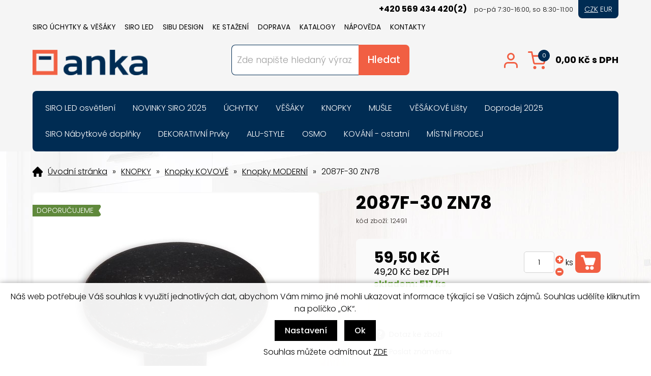

--- FILE ---
content_type: text/html; charset=windows-1250
request_url: https://www.ankahb.cz/2087f-30-zn78-ean12491-skup113.php
body_size: 21526
content:
<!DOCTYPE html PUBLIC "-//W3C//DTD XHTML 1.0 Strict//EN" "http://www.w3.org/TR/xhtml1/DTD/xhtml1-strict.dtd">
<html xmlns="http://www.w3.org/1999/xhtml" xml:lang="cs" lang="cs">
<head>
    <meta name="google-site-verification" content="zsktojklJuOfelZtWL79_mTGSB_My3GSz4-40mOzrbc" />
    <!-- Google tag (gtag.js) -->
    <script async src="https://www.googletagmanager.com/gtag/js?id=UA-21466714-1"></script>
    <script>
      window.dataLayer = window.dataLayer || [];
      function gtag(){dataLayer.push(arguments);}
      gtag('js', new Date());
      gtag('config', 'UA-21466714-1');
    </script>
    <!-- Google tag (gtag.js) -->
    <script async src="https://www.googletagmanager.com/gtag/js?id=G-YBD8354CG4">
    </script>
    <script>
      window.dataLayer = window.dataLayer || [];
      function gtag(){dataLayer.push(arguments);}
      gtag('js', new Date());
      gtag('config', 'G-YBD8354CG4');
    </script>        
    <meta http-equiv="Content-type" content="text/html; charset=windows-1250" />
        <meta http-equiv="Content-language" content="cs" />
    <title>2087F-30 ZN78 - Knopky MODERNÍ | Nábytkové úchytky, věšáky, LED světla, knopky, mušle | ANKA M+N</title>
    <meta name="Description" lang="cs" content="2087F-30 ZN78 - Kovová knopka SIRO Průměr: 30 mm, Povrch: železo černé patina Součást balení: 1x M4 šroub Kovové knopky SIRO se perfektně hodí na jakýkoliv nábytek ve vašem interiéru. Knopky SIRO vylepší vzhled vaší kuchyně i drobnějšího nábytku. Mnoho rů..." />
    <meta name="Keywords" lang="cs" content="2087F-30 ZN78, Knopky MODERNÍ" />
    <meta name="Author" content="SOFICO-CZ, a. s. | www.sofico.cz" />
    <meta http-equiv="Expires" content="Mon, 03 Jan 2000 12:00:00 GMT" />
    <meta http-equiv="Cache-control" content="must-revalidate, post-check=0, pre-check=0" />
    <meta http-equiv="Pragma" content="public" />
    <meta http-equiv="Cache-Control" content="no-cache" />
    <meta http-equiv="Pragma" content="no-cache" />
    <meta http-equiv="Expires" content="-1" />
    <meta name="SKYPE_TOOLBAR" content="SKYPE_TOOLBAR_PARSER_COMPATIBLE" />
	<link rel="stylesheet" type="text/css" media="all" href="https://www.ankahb.cz/css/font-awesome-4.7.0/css/font-awesome.min.css">
        <meta property="og:image" content="https://www.ankahb.cz/pic_zbozi_det/_thb_12491.jpg" />
            
        <meta name="robots" content="all, follow, index" />
        <meta name="googlebot" content="index,follow,snippet,archive" />
                        <link rel="canonical" href="https://www.ankahb.cz/2087f-30-zn78-ean12491-skup113.php" />
        <link rel="home" href="https://www.ankahb.cz/" />
    <link rel="bookmark" title="Nábytkové úchytky SIRO, věšáky, LED světla, knopky, mušle | ANKA M+N" href="https://www.ankahb.cz/" />
    <link rel="shortcut icon" href="https://www.ankahb.cz/favicon.ico" />


    
    <link href="https://fonts.googleapis.com/css2?family=Poppins:wght@300;400;500;700&display=swap" rel="stylesheet">
    <link rel="stylesheet" type="text/css" media="all" href="https://www.ankahb.cz/css/styles.php?1901202621" />
    <link rel="stylesheet" type="text/css" media="print" href="https://www.ankahb.cz/css/print.css?1901202621" />
    <link rel="stylesheet" type="text/css" media="tv,screen,projection" href="https://www.ankahb.cz/highslide/highslide.css" />
    <!--[if IE 8]>
      <link rel="stylesheet" type="text/css" href="https://www.ankahb.cz/css/ie/ie8.php?1901202621" />
    <![endif]-->

    
    <meta content="width=device-width, initial-scale=1.0, maximum-scale=100.0, minimum-scale=1.0, user-scalable=yes" name="viewport" />
    <link rel="stylesheet" type="text/css" media="screen and (max-width: 750px)" href="https://www.ankahb.cz/css/mobil/mobil.php?1901202621    &amp;kategorie_left    " />

    

     
    <!--[if lt IE 7]>
    <script defer type="text/javascript" src="https://www.ankahb.cz/js/pngfix.js"></script>
    <![endif]--> 
    <script type="text/javascript" src="//ajax.googleapis.com/ajax/libs/jquery/1.9.1/jquery.min.js"></script>
    <script type="text/javascript">window.jQuery || document.write('<script type="text/javascript" src="https://www.ankahb.cz/js/jquery.min.js">\x3C/script>')</script>

    <script type="text/javascript" src="//ajax.googleapis.com/ajax/libs/jqueryui/1.10.2/jquery-ui.min.js"></script>
    <script type="text/javascript">window.jQuery || document.write('<script type="text/javascript" src="https://www.ankahb.cz/js/jquery-ui.min.js">\x3C/script>')</script>

    <script type="text/javascript" src="https://www.ankahb.cz/js/filtry.js?1901202621"></script>
    <script type="text/javascript" src="https://www.ankahb.cz/js/scripts.js.php?1901202621"></script>
        <script type="text/javascript" src="https://www.ankahb.cz/js/js-scripts.js?1901202621&cookies=1"></script>
    <script type="text/javascript" src="https://www.ankahb.cz/js/jssor.slider.mini.js"></script>
        <script type="text/javascript" src="https://www.ankahb.cz/highslide/highslide-with-html.js.php"></script>
    <script type="text/javascript">
    	hs.graphicsDir = 'highslide/graphics/';
    	hs.wrapperClassName = 'wide-border';
        hs.blockRightClick = true;
    </script>
        	
	<link rel="stylesheet" type="text/css" media="tv,screen,projection" href="https://www.ankahb.cz/plugins/lightgallery/css/lightgallery.css" />
	
	<script src='https://www.ankahb.cz/plugins/lightgallery/js/lightgallery.js'></script>
    <script src='https://www.ankahb.cz/plugins/lightgallery/js/lg-fullscreen.js'></script>
	<script src="https://www.ankahb.cz/plugins/lightgallery/js/lg-video.min.js"></script>
	<script src="https://www.ankahb.cz/plugins/lightgallery/js/lg-share.min.js"></script>
    <script src='https://www.ankahb.cz/plugins/lightgallery/js/lg-thumbnail.js'></script>
    <script src='https://www.ankahb.cz/plugins/lightgallery/js/lg-autoplay.js'></script>
    <script src='https://www.ankahb.cz/plugins/lightgallery/js/lg-zoom.js'></script>
	
	
	<link rel="stylesheet" type="text/css" media="tv,screen,projection" href="https://www.ankahb.cz/plugins/slick/slick.css" />
	<script src="https://www.ankahb.cz/plugins/slick/slick.min.js"></script>


<!-- Smartsupp Live Chat script -->
<script type="text/javascript"> var _smartsupp = _smartsupp || {}; _smartsupp.key = '96edb424902b5ed1184a2314a61e80c6f018ede5'; window.smartsupp||(function(d) { var s,c,o=smartsupp=function(){ o._.push(arguments)};o._=[]; s=d.getElementsByTagName('script')[0];c=d.createElement('script'); c.type='text/javascript';c.charset='utf-8';c.async=true; c.src='https://www.smartsuppchat.com/loader.js?';s.parentNode.insertBefore(c,s); })(document); </script> <noscript> Powered by <a href=“https://www.smartsupp.com” target=“_blank”>Smartsupp</a></noscript>

</head>


<body  id="p-dp" class="pc-ver body_czk"  style="background-image:url('https://www.ankahb.cz/obrazky/7daf5e244ce2a2e35eee3a538fa5be2f.jpg');">


    

    <!-- TOP BAR -->
    <div id="top_bar_bg" class="noprint">
    <div id="top_bar" class="grid_2">

        <!-- RIGHT -->
        <div id="top_bar_right">
			<div class="top_info">
				<span class="telefon">+420 569 434 420(2)</span> <span class="doba">po-pá 7:30-16:00, so 8:30-11:00</span>
			</div>
			<div class="mutace">
				<a href="?nastav_menu=CZK" rel="nofollow" class="active">CZK</a>
				<a href="?nastav_menu=EUR" rel="nofollow">EUR</a>
			</div>
        </div>
        <!-- /RIGHT -->

        
            <div id="menu_top">
                
    <div class="menu noprint">
      <ul><li class="level_1  first "><a class="level_1  first " href="/siro-uchytky-vesaky-pg70.php">SIRO Úchytky & Věšáky</a><ul class="level_1"><li class="level_2"><a class="level_2" href="https://web.siro.at/share/CZ/katalog-siro.pdf">Skladový katalog SIRO 2025</a></li><li class="level_2"><a class="level_2" href="/vzorkove-stojany-panely-a-kufry-siro-pg76.php">Vzorkové stojany, panely a kufry SIRO</a></li><li class="level_2"><a class="level_2" href="/uchytky-a-vesaky-siro-pg57.php">Ceníky a katalogy</a></li><li class="level_2"><a class="level_2" href="/letaky.php?skupina_id=3">Starší katalogy kování SIRO</a></li><li class="level_2"><a class="level_2" href="/uchytky-katskup130.php">SIRO E-Shop</a></li></ul></li><li class="level_1 "><a class="level_1 " href="/siro-led-pg92.php">SIRO LED</a><ul class="level_1"><li class="level_2"><a class="level_2" href="/vzorkove-panely-siro-led-pg94.php">Vzorkové panely SIRO LED</a></li><li class="level_2"><a class="level_2" href="https://www.ankahb.cz/siro-led-osvetleni-pg91.php">Ceníky a katalogy</a></li><li class="level_2"><a class="level_2" href="https://www.ankahb.cz/inet/ke-stazeni/2024-siro-led-letak.pdf">SIRO LED Leták</a></li><li class="level_2"><a class="level_2" href="https://www.ankahb.cz/inet/ke-stazeni/aplikace-siro-led.pdf">Návod na aplikaci</a></li></ul></li><li class="level_1 "><a class="level_1 " href="/sibu-design-pg32.php">SIBU DESIGN</a><ul class="level_1"><li class="level_2"><a class="level_2" href="http://www.sibu-design.cz/ke-stazeni">SIBU Katalogy a návody</a></li><li class="level_2"><a class="level_2" href="http://www.sibu-design.cz/propagace/vzorkove-materialy">Propagační materiály</a></li><li class="level_2"><a class="level_2" href="http://www.sibu-design.cz/ke-stazeni">Ceníky</a></li></ul></li><li class="level_1 "><a class="level_1 " href="/ke-stazeni-pg49.php">KE STAŽENÍ</a><ul class="level_1"><li class="level_2"><a class="level_2" href="/uchytky-a-vesaky-siro-pg57.php">Úchytky a věšáky SIRO</a></li><li class="level_2"><a class="level_2" href="http://www.sibu-design.cz/ke-stazeni">Dekorativní fólie SIBU</a></li><li class="level_2"><a class="level_2" href="/siro-led-osvetleni-pg91.php">SIRO LED osvětlení</a></li><li class="level_2"><a class="level_2" href="/fotogalerie.php">Galerie</a></li></ul></li><li class="level_1 "><a class="level_1 " href="/doprava-pg20.php">DOPRAVA</a><ul class="level_1"><li class="level_2"><a class="level_2" href="/ceska-republika-pg60.php">ČESKÁ REPUBLIKA</a></li><li class="level_2"><a class="level_2" href="/slovensko-pg19.php">SLOVENSKO</a></li></ul></li><li class="level_1 "><a class="level_1 " href="/letaky.php">KATALOGY</a><ul class="level_1"><li class="level_2"><a class="level_2" href="/letaky.php?skupina_id=3">Skladové katalogy SIRO (ČR/SR)</a></li><li class="level_2"><a class="level_2" href="https://www.siro.at/cs/katalog-downloads/produktkataloge/" onclick="window.open(this.href);return false;" onkeypress="window.open(this.href);return false;">Ostatní katalogy SIRO</a></li><li class="level_2"><a class="level_2" href="https://www.siro.at/cs/neuheiten/" onclick="window.open(this.href);return false;" onkeypress="window.open(this.href);return false;">Novinky SIRO</a></li><li class="level_2"><a class="level_2" href="https://www.sibu.at/en/service/downloads/" onclick="window.open(this.href);return false;" onkeypress="window.open(this.href);return false;">Dekorativní fólie SIBU DESIGN</a></li><li class="level_2"><a class="level_2" href="https://alustyle.eu/catalogues/" onclick="window.open(this.href);return false;" onkeypress="window.open(this.href);return false;">Hliníkový program ALU STYLE</a></li><li class="level_2"><a class="level_2" href="/letaky.php?skupina_id=5">MÍSTNÍ PRODEJ</a></li></ul></li><li class="level_1 "><a class="level_1 " href="/napoveda-pg1.php">NÁPOVĚDA</a><ul class="level_1"><li class="level_2"><a class="level_2" href="/obchodni-podminky-pg3.php">Obchodní podmínky</a></li><li class="level_2"><a class="level_2" href="https://or.justice.cz/ias/ui/vypis-sl-firma?subjektId=110285" onclick="window.open(this.href);return false;" onkeypress="window.open(this.href);return false;">Sbírka listin</a></li><li class="level_2"><a class="level_2" href="/jak-nakupovat-pg2.php">Jak nakupovat</a></li><li class="level_2"><a class="level_2" href="/mistni-prodej-pg78.php">Místní prodej</a></li><li class="level_2"><a class="level_2" href="/dotacni-programy-pg89.php">Dotační programy</a></li><li class="level_2"><a class="level_2" href="/zasady-ochrany-osobnich-udaju-pg88.php">Zásady ochrany osobních údajů</a></li><li class="level_2"><a class="level_2" href="/odhlaseni-emailu-pg97.php">Odhlášení emailu</a></li></ul></li><li class="level_1  last "><a class="level_1  last " href="/kontakty-pg4.php">KONTAKTY</a></li></ul>
      <div class="cleaner"></div>
    </div>
    
            </div>
            
        <div class="cleaner"></div>
    </div>
    </div>
    <!-- /TOP BAR -->


    <!-- HEADER -->
    <div id="header_bg" class="noprint">
    <div id="header" class="grid_1">
        <a id="logo" href="/"></a>

        
        <div class="head-motto"></div>
        		
		
        <!-- SEARCH -->
        <div id="search"><form method="get" action="/vyhledavani.php" class="asholder" id="frmVyhledavani" onsubmit="return checkVyhledavaniForm()"><div id="search_1"><span id="search_input"><input accesskey="4" class="input_text it-search" type="text" name="katalog-hledany-string" maxlength="100" value="Zde napište hledaný výraz" onfocus="if (this.value==this.defaultValue){this.value='';}" onblur="if (this.value==''){this.value=this.defaultValue;}" id="vyhledavani_text" /></span><span id="search_button"><input class="input_submit bt-search" type="submit" value="Hledat" /></span></div></form><div id="naseptavac_content"></div></div>        <!-- /SEARCH -->

        <!-- BASKET -->
        <div id="basket">
							<div id="registrace">
					<a accesskey="7" href="https://www.ankahb.cz/registrace.php">Registrace</a>
				</div>
				
			<!-- LOGIN -->
			<div id="login" onclick="show_login_form();return false;">
				<a id="login_link" href="https://www.ankahb.cz/prihlaseni.php" accesskey="6">
					<span class="nadpis">
						Přihlášení					</span>
				</a>
			</div>

			<!-- login_form -->
			<div id="login_form" class="close_popup_click_outside">
			<div id="login_form_1">
				<span id="login_close" class="close_icon" onclick="close_login_form();">X</span>
				<div class="nadpis">
					Přihlášení				</div>
				<div class="content">
											<form method="post" action="https://www.ankahb.cz/prihlaseni.php" onsubmit="return checkForm(this)">
							<div>
								<input type="hidden" name="action" value="prihlaseni-login" />
								<input type="hidden" name="pobocka_login" value="1" />
							</div>
							<table>
								<tr>
									<td colspan="2">
										<input accesskey="6" class="input_text" id="log-box-name" type="text" name="username" value="" placeholder="přihlašovací jméno" />
									</td>
								</tr>
								<tr>
									<td colspan="2">
										<input class="input_text" id="log-box-pass" type="password" name="password" value="" placeholder="heslo" />
									</td>
								</tr>
								<tr>
									<td>
										<input class="input_submit button big" type="submit" value="Přihlásit" />
									</td>
									<td>
										<a href="https://www.ankahb.cz/prihlaseni.php" rel="nofollow">Zapomněli jste heslo?</a><br />
										<a accesskey="7" href="https://www.ankahb.cz/registrace.php" rel="nofollow">Registrace</a><br />
									</td>
								</tr>
							</table>
						</form>
										</div>
			</div>
			</div>
			<!-- /login_form -->
			<!-- /LOGIN -->
		
            <a id="basket_link" href="https://www.ankahb.cz/kosik.php" accesskey="5">
                <span class="nadpis">
                    <span id="basket_show_popup" onclick="document.getElementById('basket_products').style.display='block'; return false;"></span>
                    Košík                </span>
                <span id="basket_price">
                    <span id="basket_suma">0,00</span>
                    <span id="basket_mena">Kč s DPH</span>
                    <span id="basket_suma_eur">0,00</span>
                    <span id="basket_mena_eur">€ s DPH</span>
                </span>
                <span id="basket_ks">
                    0                </span>
            </a>

            <!-- basket_products -->
            <div id="basket_products" class="close_popup_click_outside">
            <div id="basket_products_1">
                <span id="basket_close" class="close_icon" onclick="document.getElementById('basket_products').style.display='none'; return false;">X</span>
                <a id="basket_products_icon" href="https://www.ankahb.cz/kosik.php">
                    0                </a>
                <div class="nadpis">
                    Košík                    <span class="basket_price">
                                            </span>
                </div>
                <div class="nadpis_table">
                    <span>OBSAH KOŠÍKU</span>
                </div>
                <div id="basket_products_tbl">
                </div>
                <div>
                                            <a class="button big" href="https://www.ankahb.cz/prihlaseni.php">PŘIHLÁSIT SE</a>
                                            <a class="button big kosik" href="https://www.ankahb.cz/kosik.php">PŘEJÍT DO KOŠÍKU</a>
                </div>
                                    <div class="link">
                      <a href="https://www.ankahb.cz/registrace.php">Nová registrace</a><br />
                      <a href="https://www.ankahb.cz/prihlaseni.php">Zapomněli jste heslo ?</a>
                    </div>
                                </div>
            </div>
            <!-- /basket_products -->
        </div>
        <!-- /BASKET -->


        <!--
        <div id="currency_change">
        <a id="currency_czk" class="first active" href="#">CZK</a>
        <a id="currency_eur" href="#">EUR</a>
        </div>
        -->


        <!--
        <div id="currency_language">
        <a id="language_cz" class="active" href="#"></a>
        <a id="language_en" href="#"></a>
        </div>
        -->

        <div class="cleaner"></div>
    </div>
    </div>
    <!-- /HEADER -->


  
      <!-- CATEGORIES -->
      <div id="categories_bg">

      <div id="categories_mobil_show" class="mobil categories_mobil_show hidden" onclick="tree_categories('#categories_mobil_show', '#categories');">
          Kategorie zboží          <span class="icon"></span>
      </div>

      <div id="categories" class="categories grid_2"> <!-- class="width_100" = zobrazeni na celou sirku -->
    
        <ul>
        <li id='li_top_087408522c' class='level_1 subcategories    '>
          <span id='icon_top_087408522c' class='icon level_1 subcategories  ' onclick="show_menu('ul_top_087408522c', 'icon_top_087408522c'); return false;" ></span>
            <a id='a_top_087408522c' class='level_1 subcategories   ' title='SIRO LED osvětlení' href='/siro-led-osvetleni-katskup510.php'><span class='name level_1'>SIRO LED osvětlení</span></a><ul id='ul_top_087408522c' class='level_1 subcategories  '>
        <li id='li_top_d64a340bcb' class='level_2 nosubcategories   is_foto '>
          <span id='icon_top_d64a340bcb' class='icon level_2 nosubcategories  ' ></span>
            
            <span class='foto level_2'>
                <a title='Zdroje k LED osvětlení' href='/siro-led-osvetleni-zdroje-k-led-osvetleni-katskup530.php'><img src='https://www.ankahb.cz/pic_skupiny_zbozi/569ce69e40683c0ba3b8dbb8fb2a2a6e.jpg' alt='Zdroje k LED osvětlení' title='Zdroje k LED osvětlení' /></a>
            </span>
            <a id='a_top_d64a340bcb' class='level_2 nosubcategories   is_foto' title='Zdroje k LED osvětlení' href='/siro-led-osvetleni-zdroje-k-led-osvetleni-katskup530.php'><span class='name level_2'>Zdroje k LED osvětlení</span></a></li>
        <li id='li_top_0fcbc61acd' class='level_2 nosubcategories   is_foto '>
          <span id='icon_top_0fcbc61acd' class='icon level_2 nosubcategories  ' ></span>
            
            <span class='foto level_2'>
                <a title='Zdroje k LED s ovládáním' href='/siro-led-osvetleni-zdroje-k-led-s-ovladanim-katskup531.php'><img src='https://www.ankahb.cz/pic_skupiny_zbozi/cfd1987ff0c44fbcb78306bf2a0c4e10.jpg' alt='Zdroje k LED s ovládáním' title='Zdroje k LED s ovládáním' /></a>
            </span>
            <a id='a_top_0fcbc61acd' class='level_2 nosubcategories   is_foto' title='Zdroje k LED s ovládáním' href='/siro-led-osvetleni-zdroje-k-led-s-ovladanim-katskup531.php'><span class='name level_2'>Zdroje k LED s ovládáním</span></a></li>
        <li id='li_top_2b8a61594b' class='level_2 nosubcategories   is_foto '>
          <span id='icon_top_2b8a61594b' class='icon level_2 nosubcategories  ' ></span>
            
            <span class='foto level_2'>
                <a title='PushPower ovládání' href='/siro-led-osvetleni-pushpower-ovladani-katskup515.php'><img src='https://www.ankahb.cz/pic_skupiny_zbozi/916d36c287e38d7c50c744d7ed801b57.jpg' alt='PushPower ovládání' title='PushPower ovládání' /></a>
            </span>
            <a id='a_top_2b8a61594b' class='level_2 nosubcategories   is_foto' title='PushPower ovládání' href='/siro-led-osvetleni-pushpower-ovladani-katskup515.php'><span class='name level_2'>PushPower ovládání</span></a></li>
        <li id='li_top_07563a3fe3' class='level_2 nosubcategories   is_foto '>
          <span id='icon_top_07563a3fe3' class='icon level_2 nosubcategories  ' ></span>
            
            <span class='foto level_2'>
                <a title='LED Flexline' href='/siro-led-osvetleni-led-flexline-katskup521.php'><img src='https://www.ankahb.cz/pic_skupiny_zbozi/5ae18d939cdbee50436bb3eb03f164e8.jpg' alt='LED Flexline' title='LED Flexline' /></a>
            </span>
            <a id='a_top_07563a3fe3' class='level_2 nosubcategories   is_foto' title='LED Flexline' href='/siro-led-osvetleni-led-flexline-katskup521.php'><span class='name level_2'>LED Flexline</span></a></li>
        <li id='li_top_63538fe6ef' class='level_2 nosubcategories   is_foto '>
          <span id='icon_top_63538fe6ef' class='icon level_2 nosubcategories  ' ></span>
            
            <span class='foto level_2'>
                <a title='LED Systém 3 mm' href='/siro-led-osvetleni-led-system-3-mm-katskup519.php'><img src='https://www.ankahb.cz/pic_skupiny_zbozi/81aa3eca5f53aff7e77c8352c0329231.jpg' alt='LED Systém 3 mm' title='LED Systém 3 mm' /></a>
            </span>
            <a id='a_top_63538fe6ef' class='level_2 nosubcategories   is_foto' title='LED Systém 3 mm' href='/siro-led-osvetleni-led-system-3-mm-katskup519.php'><span class='name level_2'>LED Systém 3 mm</span></a></li>
        <li id='li_top_38913e1d6a' class='level_2 nosubcategories   is_foto '>
          <span id='icon_top_38913e1d6a' class='icon level_2 nosubcategories  ' ></span>
            
            <span class='foto level_2'>
                <a title='LED Systém Express 5 mm' href='/siro-led-osvetleni-led-system-express-5-mm-katskup517.php'><img src='https://www.ankahb.cz/pic_skupiny_zbozi/f90cf571bafc65805bd6f3f00d9e64c0.jpg' alt='LED Systém Express 5 mm' title='LED Systém Express 5 mm' /></a>
            </span>
            <a id='a_top_38913e1d6a' class='level_2 nosubcategories   is_foto' title='LED Systém Express 5 mm' href='/siro-led-osvetleni-led-system-express-5-mm-katskup517.php'><span class='name level_2'>LED Systém Express 5 mm</span></a></li>
        <li id='li_top_ebd9629fc3' class='level_2 nosubcategories   is_foto '>
          <span id='icon_top_ebd9629fc3' class='icon level_2 nosubcategories  ' ></span>
            
            <span class='foto level_2'>
                <a title='LED Systém Express 8 mm' href='/siro-led-osvetleni-led-system-express-8-mm-katskup518.php'><img src='https://www.ankahb.cz/pic_skupiny_zbozi/8363b2aa7dc9858df20c73b1189b40af.jpg' alt='LED Systém Express 8 mm' title='LED Systém Express 8 mm' /></a>
            </span>
            <a id='a_top_ebd9629fc3' class='level_2 nosubcategories   is_foto' title='LED Systém Express 8 mm' href='/siro-led-osvetleni-led-system-express-8-mm-katskup518.php'><span class='name level_2'>LED Systém Express 8 mm</span></a></li>
        <li id='li_top_a760880003' class='level_2 nosubcategories   is_foto '>
          <span id='icon_top_a760880003' class='icon level_2 nosubcategories  ' ></span>
            
            <span class='foto level_2'>
                <a title='ALU samolepicí lišty' href='/siro-led-osvetleni-alu-samolepici-listy-katskup511.php'><img src='https://www.ankahb.cz/pic_skupiny_zbozi/a4fc14ff969624a8ce1abb93bd30e75a.jpg' alt='ALU samolepicí lišty' title='ALU samolepicí lišty' /></a>
            </span>
            <a id='a_top_a760880003' class='level_2 nosubcategories   is_foto' title='ALU samolepicí lišty' href='/siro-led-osvetleni-alu-samolepici-listy-katskup511.php'><span class='name level_2'>ALU samolepicí lišty</span></a></li>
        <li id='li_top_f4be00279e' class='level_2 nosubcategories   is_foto '>
          <span id='icon_top_f4be00279e' class='icon level_2 nosubcategories  ' ></span>
            
            <span class='foto level_2'>
                <a title='LED Světla MONO' href='/siro-led-osvetleni-led-svetla-mono-katskup528.php'><img src='https://www.ankahb.cz/pic_skupiny_zbozi/6c1d40e98e2633c8baea1e95a34847f9.jpg' alt='LED Světla MONO' title='LED Světla MONO' /></a>
            </span>
            <a id='a_top_f4be00279e' class='level_2 nosubcategories   is_foto' title='LED Světla MONO' href='/siro-led-osvetleni-led-svetla-mono-katskup528.php'><span class='name level_2'>LED Světla MONO</span></a></li>
        <li id='li_top_69421f0324' class='level_2 nosubcategories   is_foto '>
          <span id='icon_top_69421f0324' class='icon level_2 nosubcategories  ' ></span>
            
            <span class='foto level_2'>
                <a title='Kabely LED ostatní' href='/siro-led-osvetleni-kabely-led-ostatni-katskup525.php'><img src='https://www.ankahb.cz/pic_skupiny_zbozi/2bfb44c306a983527a2b13a7545f05fb.jpg' alt='Kabely LED ostatní' title='Kabely LED ostatní' /></a>
            </span>
            <a id='a_top_69421f0324' class='level_2 nosubcategories   is_foto' title='Kabely LED ostatní' href='/siro-led-osvetleni-kabely-led-ostatni-katskup525.php'><span class='name level_2'>Kabely LED ostatní</span></a></li></ul></li>
        <li id='li_top_bd4c9ab730' class='level_1 subcategories    '>
          <span id='icon_top_bd4c9ab730' class='icon level_1 subcategories  ' onclick="show_menu('ul_top_bd4c9ab730', 'icon_top_bd4c9ab730'); return false;" ></span>
            <a id='a_top_bd4c9ab730' class='level_1 subcategories   ' title='NOVINKY SIRO 2025' href='/novinky-siro-2025-katskup161.php'><span class='name level_1'>NOVINKY SIRO 2025</span></a><ul id='ul_top_bd4c9ab730' class='level_1 subcategories  '>
        <li id='li_top_b73ce398c3' class='level_2 nosubcategories   is_foto '>
          <span id='icon_top_b73ce398c3' class='icon level_2 nosubcategories  ' ></span>
            
            <span class='foto level_2'>
                <a title='Skladový program 2025' href='/novinky-siro-2025-skladovy-program-2025-katskup160.php'><img src='https://www.ankahb.cz/pic_skupiny_zbozi/ad23c82f236274ab93a8c79b68d53f3f.jpg' alt='Skladový program 2025' title='Skladový program 2025' /></a>
            </span>
            <a id='a_top_b73ce398c3' class='level_2 nosubcategories   is_foto' title='Skladový program 2025' href='/novinky-siro-2025-skladovy-program-2025-katskup160.php'><span class='name level_2'>Skladový program 2025</span></a></li>
        <li id='li_top_82aa4b0af3' class='level_2 nosubcategories   is_foto '>
          <span id='icon_top_82aa4b0af3' class='icon level_2 nosubcategories  ' ></span>
            
            <span class='foto level_2'>
                <a title='Novinky E-shop 2025' href='/novinky-siro-2025-novinky-e-shop-2025-katskup162.php'><img src='https://www.ankahb.cz/pic_skupiny_zbozi/3e1b2bea8e9b27b74e9a46eb5d13c063.jpg' alt='Novinky E-shop 2025' title='Novinky E-shop 2025' /></a>
            </span>
            <a id='a_top_82aa4b0af3' class='level_2 nosubcategories   is_foto' title='Novinky E-shop 2025' href='/novinky-siro-2025-novinky-e-shop-2025-katskup162.php'><span class='name level_2'>Novinky E-shop 2025</span></a></li></ul></li>
        <li id='li_top_9b8619251a' class='level_1 subcategories    '>
          <span id='icon_top_9b8619251a' class='icon level_1 subcategories  ' onclick="show_menu('ul_top_9b8619251a', 'icon_top_9b8619251a'); return false;" ></span>
            <a id='a_top_9b8619251a' class='level_1 subcategories   ' title='ÚCHYTKY' href='/uchytky-katskup130.php'><span class='name level_1'>ÚCHYTKY</span></a><ul id='ul_top_9b8619251a' class='level_1 subcategories  '>
        <li id='li_top_1afa34a7f9' class='level_2 subcategories   is_foto '>
          <span id='icon_top_1afa34a7f9' class='icon level_2 subcategories  ' onclick="show_menu('ul_top_1afa34a7f9', 'icon_top_1afa34a7f9'); return false;" ></span>
            
            <span class='foto level_2'>
                <a title='Úchytky KOVOVÉ' href='/uchytky-uchytky-kovove-katskup131.php'><img src='https://www.ankahb.cz/pic_skupiny_zbozi/e93bcaa0f358fde6f12534a7d1a6c168.jpg' alt='Úchytky KOVOVÉ' title='Úchytky KOVOVÉ' /></a>
            </span>
            <a id='a_top_1afa34a7f9' class='level_2 subcategories   is_foto' title='Úchytky KOVOVÉ' href='/uchytky-uchytky-kovove-katskup131.php'><span class='name level_2'>Úchytky KOVOVÉ</span></a><ul id='ul_top_1afa34a7f9' class='level_2 subcategories is_foto '>
        <li id='li_top_a8f15eda80' class='level_3 nosubcategories    '>
          <span id='icon_top_a8f15eda80' class='icon level_3 nosubcategories  ' ></span>
            <a id='a_top_a8f15eda80' class='level_3 nosubcategories   ' title='Úchytky MODERNÍ' href='/uchytky-kovove-uchytky-moderni-katskup151.php'><span class='name level_3'>Úchytky MODERNÍ</span></a></li>
        <li id='li_top_0f28b5d49b' class='level_3 nosubcategories    '>
          <span id='icon_top_0f28b5d49b' class='icon level_3 nosubcategories  ' ></span>
            <a id='a_top_0f28b5d49b' class='level_3 nosubcategories   ' title='Úchytky HYBRIDNÍ' href='/uchytky-kovove-uchytky-hybridni-katskup141.php'><span class='name level_3'>Úchytky HYBRIDNÍ</span></a></li>
        <li id='li_top_1385974ed5' class='level_3 nosubcategories    '>
          <span id='icon_top_1385974ed5' class='icon level_3 nosubcategories  ' ></span>
            <a id='a_top_1385974ed5' class='level_3 nosubcategories   ' title='Úchytky HRANOVÉ' href='/uchytky-kovove-uchytky-hranove-katskup140.php'><span class='name level_3'>Úchytky HRANOVÉ</span></a></li>
        <li id='li_top_7f1de29e6d' class='level_3 nosubcategories    '>
          <span id='icon_top_7f1de29e6d' class='icon level_3 nosubcategories  ' ></span>
            <a id='a_top_7f1de29e6d' class='level_3 nosubcategories   ' title='Úchytky KOV-PORCELÁN' href='/uchytky-kovove-uchytky-kov-porcelan-katskup135.php'><span class='name level_3'>Úchytky KOV-PORCELÁN</span></a></li>
        <li id='li_top_acf4b89d3d' class='level_3 nosubcategories    '>
          <span id='icon_top_acf4b89d3d' class='icon level_3 nosubcategories  ' ></span>
            <a id='a_top_acf4b89d3d' class='level_3 nosubcategories   ' title='Úchytky RUSTIKIKALNÍ' href='/uchytky-kovove-uchytky-rustikikalni-katskup900.php'><span class='name level_3'>Úchytky RUSTIKIKALNÍ</span></a></li>
        <li id='li_top_7bb060764a' class='level_3 nosubcategories    '>
          <span id='icon_top_7bb060764a' class='icon level_3 nosubcategories  ' ></span>
            <a id='a_top_7bb060764a' class='level_3 nosubcategories   ' title='Úchytky NEREZOVÉ' href='/uchytky-kovove-uchytky-nerezove-katskup1311.php'><span class='name level_3'>Úchytky NEREZOVÉ</span></a></li>
        <li id='li_top_b3e3e393c7' class='level_3 nosubcategories    '>
          <span id='icon_top_b3e3e393c7' class='icon level_3 nosubcategories  ' ></span>
            <a id='a_top_b3e3e393c7' class='level_3 nosubcategories   ' title='Úchytky PŘEDNÍ MONTÁŽ' href='/uchytky-kovove-uchytky-predni-montaz-katskup153.php'><span class='name level_3'>Úchytky PŘEDNÍ MONTÁŽ</span></a></li>
        <li id='li_top_0aa1883c64' class='level_3 nosubcategories    '>
          <span id='icon_top_0aa1883c64' class='icon level_3 nosubcategories  ' ></span>
            <a id='a_top_0aa1883c64' class='level_3 nosubcategories   ' title='Úchytky DOPRODEJ' href='/uchytky-kovove-uchytky-doprodej-katskup191.php'><span class='name level_3'>Úchytky DOPRODEJ</span></a></li></ul></li>
        <li id='li_top_65ded5353c' class='level_2 subcategories   is_foto '>
          <span id='icon_top_65ded5353c' class='icon level_2 subcategories  ' onclick="show_menu('ul_top_65ded5353c', 'icon_top_65ded5353c'); return false;" ></span>
            
            <span class='foto level_2'>
                <a title='Úchytky PLASTOVÉ' href='/uchytky-uchytky-plastove-katskup132.php'><img src='https://www.ankahb.cz/pic_skupiny_zbozi/57bd31b0d4f85447fc4ff652e4a40864.jpg' alt='Úchytky PLASTOVÉ' title='Úchytky PLASTOVÉ' /></a>
            </span>
            <a id='a_top_65ded5353c' class='level_2 subcategories   is_foto' title='Úchytky PLASTOVÉ' href='/uchytky-uchytky-plastove-katskup132.php'><span class='name level_2'>Úchytky PLASTOVÉ</span></a><ul id='ul_top_65ded5353c' class='level_2 subcategories is_foto '>
        <li id='li_top_37a749d808' class='level_3 nosubcategories    '>
          <span id='icon_top_37a749d808' class='icon level_3 nosubcategories  ' ></span>
            <a id='a_top_37a749d808' class='level_3 nosubcategories   ' title='Úchytky MODERNÍ' href='/uchytky-plastove-uchytky-moderni-katskup152.php'><span class='name level_3'>Úchytky MODERNÍ</span></a></li>
        <li id='li_top_013d407166' class='level_3 nosubcategories    '>
          <span id='icon_top_013d407166' class='icon level_3 nosubcategories  ' ></span>
            <a id='a_top_013d407166' class='level_3 nosubcategories   ' title='Úchytky DĚTSKÉ' href='/uchytky-plastove-uchytky-detske-katskup138.php'><span class='name level_3'>Úchytky DĚTSKÉ</span></a></li>
        <li id='li_top_bd686fd640' class='level_3 nosubcategories    '>
          <span id='icon_top_bd686fd640' class='icon level_3 nosubcategories  ' ></span>
            <a id='a_top_bd686fd640' class='level_3 nosubcategories   ' title='Úchytky DOPRODEJ' href='/uchytky-plastove-uchytky-doprodej-katskup193.php'><span class='name level_3'>Úchytky DOPRODEJ</span></a></li></ul></li>
        <li id='li_top_9fc3d7152b' class='level_2 subcategories   is_foto '>
          <span id='icon_top_9fc3d7152b' class='icon level_2 subcategories  ' onclick="show_menu('ul_top_9fc3d7152b', 'icon_top_9fc3d7152b'); return false;" ></span>
            
            <span class='foto level_2'>
                <a title='Úchytky DŘEVĚNÉ' href='/uchytky-uchytky-drevene-katskup133.php'><img src='https://www.ankahb.cz/pic_skupiny_zbozi/82c3740efc43ee144a0010ec024a7498.jpg' alt='Úchytky DŘEVĚNÉ' title='Úchytky DŘEVĚNÉ' /></a>
            </span>
            <a id='a_top_9fc3d7152b' class='level_2 subcategories   is_foto' title='Úchytky DŘEVĚNÉ' href='/uchytky-uchytky-drevene-katskup133.php'><span class='name level_2'>Úchytky DŘEVĚNÉ</span></a><ul id='ul_top_9fc3d7152b' class='level_2 subcategories is_foto '>
        <li id='li_top_02522a2b27' class='level_3 nosubcategories    '>
          <span id='icon_top_02522a2b27' class='icon level_3 nosubcategories  ' ></span>
            <a id='a_top_02522a2b27' class='level_3 nosubcategories   ' title='Úchytky DŘEVO-KOV' href='/uchytky-drevene-uchytky-drevo-kov-katskup134.php'><span class='name level_3'>Úchytky DŘEVO-KOV</span></a></li>
        <li id='li_top_0336dcbab0' class='level_3 nosubcategories    '>
          <span id='icon_top_0336dcbab0' class='icon level_3 nosubcategories  ' ></span>
            <a id='a_top_0336dcbab0' class='level_3 nosubcategories   ' title='Úchytky DOPRODEJ' href='/uchytky-drevene-uchytky-doprodej-katskup195.php'><span class='name level_3'>Úchytky DOPRODEJ</span></a></li></ul></li>
        <li id='li_top_3988c7f88e' class='level_2 nosubcategories   is_foto '>
          <span id='icon_top_3988c7f88e' class='icon level_2 nosubcategories  ' ></span>
            
            <span class='foto level_2'>
                <a title='Úchytky KOŽENÉ' href='/uchytky-uchytky-kozene-katskup137.php'><img src='https://www.ankahb.cz/pic_skupiny_zbozi/801f3ff262a4d043999730e97499c6bb.jpg' alt='Úchytky KOŽENÉ' title='Úchytky KOŽENÉ' /></a>
            </span>
            <a id='a_top_3988c7f88e' class='level_2 nosubcategories   is_foto' title='Úchytky KOŽENÉ' href='/uchytky-uchytky-kozene-katskup137.php'><span class='name level_2'>Úchytky KOŽENÉ</span></a></li>
        <li id='li_top_66368270ff' class='level_2 nosubcategories   is_foto '>
          <span id='icon_top_66368270ff' class='icon level_2 nosubcategories  ' ></span>
            
            <span class='foto level_2'>
                <a title='Úchytkové PROFILY' href='/uchytky-uchytkove-profily-katskup431.php'><img src='https://www.ankahb.cz/pic_skupiny_zbozi/b2d5014aa3233449c4f084d73058a350.jpg' alt='Úchytkové PROFILY' title='Úchytkové PROFILY' /></a>
            </span>
            <a id='a_top_66368270ff' class='level_2 nosubcategories   is_foto' title='Úchytkové PROFILY' href='/uchytky-uchytkove-profily-katskup431.php'><span class='name level_2'>Úchytkové PROFILY</span></a></li>
        <li id='li_top_2b24d49505' class='level_2 nosubcategories   is_foto '>
          <span id='icon_top_2b24d49505' class='icon level_2 nosubcategories  ' ></span>
            
            <span class='foto level_2'>
                <a title='Úchytky OBOUSTRANNÉ' href='/uchytky-uchytky-oboustranne-katskup145.php'><img src='https://www.ankahb.cz/pic_skupiny_zbozi/15aa42fdc316cc2aa6c18dff7137b9da.jpg' alt='Úchytky OBOUSTRANNÉ' title='Úchytky OBOUSTRANNÉ' /></a>
            </span>
            <a id='a_top_2b24d49505' class='level_2 nosubcategories   is_foto' title='Úchytky OBOUSTRANNÉ' href='/uchytky-uchytky-oboustranne-katskup145.php'><span class='name level_2'>Úchytky OBOUSTRANNÉ</span></a></li>
        <li id='li_top_a8baa56554' class='level_2 nosubcategories   is_foto '>
          <span id='icon_top_a8baa56554' class='icon level_2 nosubcategories  ' ></span>
            
            <span class='foto level_2'>
                <a title='PŘÍSLUŠENSTVÍ' href='/uchytky-prislusenstvi-katskup142.php'><img src='https://www.ankahb.cz/pic_skupiny_zbozi/cce7207fa83f4bc5fb6871d7933cb1dc.jpg' alt='PŘÍSLUŠENSTVÍ' title='PŘÍSLUŠENSTVÍ' /></a>
            </span>
            <a id='a_top_a8baa56554' class='level_2 nosubcategories   is_foto' title='PŘÍSLUŠENSTVÍ' href='/uchytky-prislusenstvi-katskup142.php'><span class='name level_2'>PŘÍSLUŠENSTVÍ</span></a></li>
        <li id='li_top_1d7f7abc18' class='level_2 nosubcategories   is_foto '>
          <span id='icon_top_1d7f7abc18' class='icon level_2 nosubcategories  ' ></span>
            
            <span class='foto level_2'>
                <a title='Vrtací ŠABLONA' href='/uchytky-vrtaci-sablona-katskup154.php'><img src='https://www.ankahb.cz/pic_skupiny_zbozi/a539be1ae9b12946113635f0e1303028.jpg' alt='Vrtací ŠABLONA' title='Vrtací ŠABLONA' /></a>
            </span>
            <a id='a_top_1d7f7abc18' class='level_2 nosubcategories   is_foto' title='Vrtací ŠABLONA' href='/uchytky-vrtaci-sablona-katskup154.php'><span class='name level_2'>Vrtací ŠABLONA</span></a></li>
        <li id='li_top_0a113ef6b6' class='level_2 nosubcategories   is_foto '>
          <span id='icon_top_0a113ef6b6' class='icon level_2 nosubcategories  ' ></span>
            
            <span class='foto level_2'>
                <a title='KATALOGY a VZORKY' href='/uchytky-katalogy-a-vzorky-katskup888.php'><img src='https://www.ankahb.cz/pic_skupiny_zbozi/43c74a5745ee70f780f10cbd34493e0e.jpg' alt='KATALOGY a VZORKY' title='KATALOGY a VZORKY' /></a>
            </span>
            <a id='a_top_0a113ef6b6' class='level_2 nosubcategories   is_foto' title='KATALOGY a VZORKY' href='/uchytky-katalogy-a-vzorky-katskup888.php'><span class='name level_2'>KATALOGY a VZORKY</span></a></li></ul></li>
        <li id='li_top_3644a684f9' class='level_1 subcategories    '>
          <span id='icon_top_3644a684f9' class='icon level_1 subcategories  ' onclick="show_menu('ul_top_3644a684f9', 'icon_top_3644a684f9'); return false;" ></span>
            <a id='a_top_3644a684f9' class='level_1 subcategories   ' title='VĚŠÁKY' href='/vesaky-katskup200.php'><span class='name level_1'>VĚŠÁKY</span></a><ul id='ul_top_3644a684f9' class='level_1 subcategories  '>
        <li id='li_top_6f3ef77ac0' class='level_2 subcategories   is_foto '>
          <span id='icon_top_6f3ef77ac0' class='icon level_2 subcategories  ' onclick="show_menu('ul_top_6f3ef77ac0', 'icon_top_6f3ef77ac0'); return false;" ></span>
            
            <span class='foto level_2'>
                <a title='Věšáky KOVOVÉ' href='/vesaky-vesaky-kovove-katskup210.php'><img src='https://www.ankahb.cz/pic_skupiny_zbozi/d23603c3347c87b590e6441a41d74af1.jpg' alt='Věšáky KOVOVÉ' title='Věšáky KOVOVÉ' /></a>
            </span>
            <a id='a_top_6f3ef77ac0' class='level_2 subcategories   is_foto' title='Věšáky KOVOVÉ' href='/vesaky-vesaky-kovove-katskup210.php'><span class='name level_2'>Věšáky KOVOVÉ</span></a><ul id='ul_top_6f3ef77ac0' class='level_2 subcategories is_foto '>
        <li id='li_top_1534b76d32' class='level_3 nosubcategories    '>
          <span id='icon_top_1534b76d32' class='icon level_3 nosubcategories  ' ></span>
            <a id='a_top_1534b76d32' class='level_3 nosubcategories   ' title='Věšáky MODERNÍ' href='/vesaky-kovove-vesaky-moderni-katskup212.php'><span class='name level_3'>Věšáky MODERNÍ</span></a></li>
        <li id='li_top_63dc7ed101' class='level_3 nosubcategories    '>
          <span id='icon_top_63dc7ed101' class='icon level_3 nosubcategories  ' ></span>
            <a id='a_top_63dc7ed101' class='level_3 nosubcategories   ' title='Věšáky NEREZOVÉ' href='/vesaky-kovove-vesaky-nerezove-katskup217.php'><span class='name level_3'>Věšáky NEREZOVÉ</span></a></li>
        <li id='li_top_6c9882bbac' class='level_3 nosubcategories    '>
          <span id='icon_top_6c9882bbac' class='icon level_3 nosubcategories  ' ></span>
            <a id='a_top_6c9882bbac' class='level_3 nosubcategories   ' title='Věšáky RUSTIKÁLNÍ' href='/vesaky-kovove-vesaky-rustikalni-katskup250.php'><span class='name level_3'>Věšáky RUSTIKÁLNÍ</span></a></li></ul></li>
        <li id='li_top_ec8ce6abb3' class='level_2 nosubcategories   is_foto '>
          <span id='icon_top_ec8ce6abb3' class='icon level_2 nosubcategories  ' ></span>
            
            <span class='foto level_2'>
                <a title='Věšáky PLASTOVÉ' href='/vesaky-vesaky-plastove-katskup220.php'><img src='https://www.ankahb.cz/pic_skupiny_zbozi/c26431f82d9ca940a1cc90d69c1589e7.jpg' alt='Věšáky PLASTOVÉ' title='Věšáky PLASTOVÉ' /></a>
            </span>
            <a id='a_top_ec8ce6abb3' class='level_2 nosubcategories   is_foto' title='Věšáky PLASTOVÉ' href='/vesaky-vesaky-plastove-katskup220.php'><span class='name level_2'>Věšáky PLASTOVÉ</span></a></li>
        <li id='li_top_fe73f687e5' class='level_2 nosubcategories   is_foto '>
          <span id='icon_top_fe73f687e5' class='icon level_2 nosubcategories  ' ></span>
            
            <span class='foto level_2'>
                <a title='Věšáky ZÁPUSTNÉ' href='/vesaky-vesaky-zapustne-katskup330.php'><img src='https://www.ankahb.cz/pic_skupiny_zbozi/11a7a8b4a265c8a77855c33a801ae34f.jpg' alt='Věšáky ZÁPUSTNÉ' title='Věšáky ZÁPUSTNÉ' /></a>
            </span>
            <a id='a_top_fe73f687e5' class='level_2 nosubcategories   is_foto' title='Věšáky ZÁPUSTNÉ' href='/vesaky-vesaky-zapustne-katskup330.php'><span class='name level_2'>Věšáky ZÁPUSTNÉ</span></a></li>
        <li id='li_top_6da9003b74' class='level_2 nosubcategories   is_foto '>
          <span id='icon_top_6da9003b74' class='icon level_2 nosubcategories  ' ></span>
            
            <span class='foto level_2'>
                <a title='Věšáky SAMOLEPICÍ' href='/vesaky-vesaky-samolepici-katskup230.php'><img src='https://www.ankahb.cz/pic_skupiny_zbozi/8897f81ae808983cb4ca60b92710c929.jpg' alt='Věšáky SAMOLEPICÍ' title='Věšáky SAMOLEPICÍ' /></a>
            </span>
            <a id='a_top_6da9003b74' class='level_2 nosubcategories   is_foto' title='Věšáky SAMOLEPICÍ' href='/vesaky-vesaky-samolepici-katskup230.php'><span class='name level_2'>Věšáky SAMOLEPICÍ</span></a></li>
        <li id='li_top_084b6fbb10' class='level_2 nosubcategories   is_foto '>
          <span id='icon_top_084b6fbb10' class='icon level_2 nosubcategories  ' ></span>
            
            <span class='foto level_2'>
                <a title='Věšáky DOPRODEJ' href='/vesaky-vesaky-doprodej-katskup196.php'><img src='https://www.ankahb.cz/pic_skupiny_zbozi/1758d06c2e56e4935d6795da8c4171d4.png' alt='Věšáky DOPRODEJ' title='Věšáky DOPRODEJ' /></a>
            </span>
            <a id='a_top_084b6fbb10' class='level_2 nosubcategories   is_foto' title='Věšáky DOPRODEJ' href='/vesaky-vesaky-doprodej-katskup196.php'><span class='name level_2'>Věšáky DOPRODEJ</span></a></li></ul></li>
        <li id='li_top_5f93f98352' class='level_1 subcategories   open   '>
          <span id='icon_top_5f93f98352' class='icon level_1 subcategories   open ' onclick="show_menu('ul_top_5f93f98352', 'icon_top_5f93f98352'); return false;" ></span>
            <a id='a_top_5f93f98352' class='level_1 subcategories   open  ' title='KNOPKY' href='/knopky-katskup110.php'><span class='name level_1'>KNOPKY</span></a><ul id='ul_top_5f93f98352' class='level_1 subcategories   open'>
        <li id='li_top_698d51a19d' class='level_2 subcategories   open  is_foto '>
          <span id='icon_top_698d51a19d' class='icon level_2 subcategories   open ' onclick="show_menu('ul_top_698d51a19d', 'icon_top_698d51a19d'); return false;" ></span>
            
            <span class='foto level_2'>
                <a title='Knopky KOVOVÉ' href='/knopky-knopky-kovove-katskup111.php'><img src='https://www.ankahb.cz/pic_skupiny_zbozi/08aa96b6e6abda40179af254070b5e62.jpg' alt='Knopky KOVOVÉ' title='Knopky KOVOVÉ' /></a>
            </span>
            <a id='a_top_698d51a19d' class='level_2 subcategories   open  is_foto' title='Knopky KOVOVÉ' href='/knopky-knopky-kovove-katskup111.php'><span class='name level_2'>Knopky KOVOVÉ</span></a><ul id='ul_top_698d51a19d' class='level_2 subcategories is_foto  open'>
        <li id='li_top_73278a4a86' class='level_3 nosubcategories active   '>
          <span id='icon_top_73278a4a86' class='icon level_3 nosubcategories active ' ></span>
            <a id='a_top_73278a4a86' class='level_3 nosubcategories active  ' title='Knopky MODERNÍ' href='/knopky-kovove-knopky-moderni-katskup113.php'><span class='name level_3'>Knopky MODERNÍ</span></a></li>
        <li id='li_top_eb160de1de' class='level_3 nosubcategories    '>
          <span id='icon_top_eb160de1de' class='icon level_3 nosubcategories  ' ></span>
            <a id='a_top_eb160de1de' class='level_3 nosubcategories   ' title='Knopky KOV-PORCELÁN' href='/knopky-kovove-knopky-kov-porcelan-katskup117.php'><span class='name level_3'>Knopky KOV-PORCELÁN</span></a></li>
        <li id='li_top_5fd0b37cd7' class='level_3 nosubcategories    '>
          <span id='icon_top_5fd0b37cd7' class='icon level_3 nosubcategories  ' ></span>
            <a id='a_top_5fd0b37cd7' class='level_3 nosubcategories   ' title='Knopky RUSTIKÁLNÍ' href='/knopky-kovove-knopky-rustikalni-katskup114.php'><span class='name level_3'>Knopky RUSTIKÁLNÍ</span></a></li>
        <li id='li_top_3def184ad8' class='level_3 nosubcategories    '>
          <span id='icon_top_3def184ad8' class='icon level_3 nosubcategories  ' ></span>
            <a id='a_top_3def184ad8' class='level_3 nosubcategories   ' title='Knopky PŘEDNÍ MONTÁŽ' href='/knopky-kovove-knopky-predni-montaz-katskup125.php'><span class='name level_3'>Knopky PŘEDNÍ MONTÁŽ</span></a></li>
        <li id='li_top_f0935e4cd5' class='level_3 nosubcategories    '>
          <span id='icon_top_f0935e4cd5' class='icon level_3 nosubcategories  ' ></span>
            <a id='a_top_f0935e4cd5' class='level_3 nosubcategories   ' title='Knopky DĚTSKÉ' href='/knopky-kovove-knopky-detske-katskup106.php'><span class='name level_3'>Knopky DĚTSKÉ</span></a></li></ul></li>
        <li id='li_top_c45147dee7' class='level_2 nosubcategories   is_foto '>
          <span id='icon_top_c45147dee7' class='icon level_2 nosubcategories  ' ></span>
            
            <span class='foto level_2'>
                <a title='Knopky PORCELÁNOVÉ' href='/knopky-knopky-porcelanove-katskup116.php'><img src='https://www.ankahb.cz/pic_skupiny_zbozi/3905b56a543d46c1cd7bf29e4334feb0.jpg' alt='Knopky PORCELÁNOVÉ' title='Knopky PORCELÁNOVÉ' /></a>
            </span>
            <a id='a_top_c45147dee7' class='level_2 nosubcategories   is_foto' title='Knopky PORCELÁNOVÉ' href='/knopky-knopky-porcelanove-katskup116.php'><span class='name level_2'>Knopky PORCELÁNOVÉ</span></a></li>
        <li id='li_top_7f6ffaa6bb' class='level_2 subcategories   is_foto '>
          <span id='icon_top_7f6ffaa6bb' class='icon level_2 subcategories  ' onclick="show_menu('ul_top_7f6ffaa6bb', 'icon_top_7f6ffaa6bb'); return false;" ></span>
            
            <span class='foto level_2'>
                <a title='Knopky PLASTOVÉ' href='/knopky-knopky-plastove-katskup112.php'><img src='https://www.ankahb.cz/pic_skupiny_zbozi/a9814a99397fbb9e16b4621c1058ce97.jpg' alt='Knopky PLASTOVÉ' title='Knopky PLASTOVÉ' /></a>
            </span>
            <a id='a_top_7f6ffaa6bb' class='level_2 subcategories   is_foto' title='Knopky PLASTOVÉ' href='/knopky-knopky-plastove-katskup112.php'><span class='name level_2'>Knopky PLASTOVÉ</span></a><ul id='ul_top_7f6ffaa6bb' class='level_2 subcategories is_foto '>
        <li id='li_top_2b44928ae1' class='level_3 nosubcategories    '>
          <span id='icon_top_2b44928ae1' class='icon level_3 nosubcategories  ' ></span>
            <a id='a_top_2b44928ae1' class='level_3 nosubcategories   ' title='Knopky MODERNÍ' href='/knopky-plastove-knopky-moderni-katskup115.php'><span class='name level_3'>Knopky MODERNÍ</span></a></li>
        <li id='li_top_5ef059938b' class='level_3 subcategories    '>
          <span id='icon_top_5ef059938b' class='icon level_3 subcategories  ' onclick="show_menu('ul_top_5ef059938b', 'icon_top_5ef059938b'); return false;" ></span>
            <a id='a_top_5ef059938b' class='level_3 subcategories   ' title='Knopky DĚTSKÉ' href='/knopky-plastove-knopky-detske-katskup118.php'><span class='name level_3'>Knopky DĚTSKÉ</span></a><ul id='ul_top_5ef059938b' class='level_3 subcategories  '>
        <li id='li_top_a3c65c2974' class='level_4 nosubcategories    '>
          <span id='icon_top_a3c65c2974' class='icon level_4 nosubcategories  ' ></span>
            <a id='a_top_a3c65c2974' class='level_4 nosubcategories   ' title='Knopky dětské - MĚKČENÉ' href='/knopky-detske-knopky-detske-mekcene-katskup108.php'><span class='name level_4'>Knopky dětské - MĚKČENÉ</span></a></li>
        <li id='li_top_2723d092b6' class='level_4 nosubcategories    '>
          <span id='icon_top_2723d092b6' class='icon level_4 nosubcategories  ' ></span>
            <a id='a_top_2723d092b6' class='level_4 nosubcategories   ' title='Knopky dětské - TVRZENÉ' href='/knopky-detske-knopky-detske-tvrzene-katskup109.php'><span class='name level_4'>Knopky dětské - TVRZENÉ</span></a></li></ul></li></ul></li>
        <li id='li_top_07e1cd7dca' class='level_2 nosubcategories   is_foto '>
          <span id='icon_top_07e1cd7dca' class='icon level_2 nosubcategories  ' ></span>
            
            <span class='foto level_2'>
                <a title='Knopky KOŽENÉ' href='/knopky-knopky-kozene-katskup119.php'><img src='https://www.ankahb.cz/pic_skupiny_zbozi/2ecdc1e989c58d06c024a612e46bd62e.jpg' alt='Knopky KOŽENÉ' title='Knopky KOŽENÉ' /></a>
            </span>
            <a id='a_top_07e1cd7dca' class='level_2 nosubcategories   is_foto' title='Knopky KOŽENÉ' href='/knopky-knopky-kozene-katskup119.php'><span class='name level_2'>Knopky KOŽENÉ</span></a></li>
        <li id='li_top_a97da629b0' class='level_2 nosubcategories   is_foto '>
          <span id='icon_top_a97da629b0' class='icon level_2 nosubcategories  ' ></span>
            
            <span class='foto level_2'>
                <a title='Knopky DŘEVĚNÉ' href='/knopky-knopky-drevene-katskup107.php'><img src='https://www.ankahb.cz/pic_skupiny_zbozi/34fdb6db4495e1684c97fb9331c59f7c.jpg' alt='Knopky DŘEVĚNÉ' title='Knopky DŘEVĚNÉ' /></a>
            </span>
            <a id='a_top_a97da629b0' class='level_2 nosubcategories   is_foto' title='Knopky DŘEVĚNÉ' href='/knopky-knopky-drevene-katskup107.php'><span class='name level_2'>Knopky DŘEVĚNÉ</span></a></li>
        <li id='li_top_c8ffe9a587' class='level_2 nosubcategories   is_foto '>
          <span id='icon_top_c8ffe9a587' class='icon level_2 nosubcategories  ' ></span>
            
            <span class='foto level_2'>
                <a title='Knopky SKLENĚNÉ' href='/knopky-knopky-sklenene-katskup124.php'><img src='https://www.ankahb.cz/pic_skupiny_zbozi/ad5a80e1bf14eb982f4a08066976dd74.jpg' alt='Knopky SKLENĚNÉ' title='Knopky SKLENĚNÉ' /></a>
            </span>
            <a id='a_top_c8ffe9a587' class='level_2 nosubcategories   is_foto' title='Knopky SKLENĚNÉ' href='/knopky-knopky-sklenene-katskup124.php'><span class='name level_2'>Knopky SKLENĚNÉ</span></a></li>
        <li id='li_top_a597e50502' class='level_2 nosubcategories   is_foto '>
          <span id='icon_top_a597e50502' class='icon level_2 nosubcategories  ' ></span>
            
            <span class='foto level_2'>
                <a title='Knopky DOPRODEJ' href='/knopky-knopky-doprodej-katskup194.php'><img src='https://www.ankahb.cz/pic_skupiny_zbozi/3d44bc931877d00a604139fd4a4d55e8.png' alt='Knopky DOPRODEJ' title='Knopky DOPRODEJ' /></a>
            </span>
            <a id='a_top_a597e50502' class='level_2 nosubcategories   is_foto' title='Knopky DOPRODEJ' href='/knopky-knopky-doprodej-katskup194.php'><span class='name level_2'>Knopky DOPRODEJ</span></a></li></ul></li>
        <li id='li_top_da4fb5c6e9' class='level_1 subcategories    '>
          <span id='icon_top_da4fb5c6e9' class='icon level_1 subcategories  ' onclick="show_menu('ul_top_da4fb5c6e9', 'icon_top_da4fb5c6e9'); return false;" ></span>
            <a id='a_top_da4fb5c6e9' class='level_1 subcategories   ' title='MUŠLE' href='/musle-katskup120.php'><span class='name level_1'>MUŠLE</span></a><ul id='ul_top_da4fb5c6e9' class='level_1 subcategories  '>
        <li id='li_top_4c56ff4ce4' class='level_2 nosubcategories   is_foto '>
          <span id='icon_top_4c56ff4ce4' class='icon level_2 nosubcategories  ' ></span>
            
            <span class='foto level_2'>
                <a title='Mušle KOVOVÉ' href='/musle-musle-kovove-katskup121.php'><img src='https://www.ankahb.cz/pic_skupiny_zbozi/2696a0fe96b15ef6e291332053dd7c80.jpg' alt='Mušle KOVOVÉ' title='Mušle KOVOVÉ' /></a>
            </span>
            <a id='a_top_4c56ff4ce4' class='level_2 nosubcategories   is_foto' title='Mušle KOVOVÉ' href='/musle-musle-kovove-katskup121.php'><span class='name level_2'>Mušle KOVOVÉ</span></a></li>
        <li id='li_top_a0a080f42e' class='level_2 nosubcategories   is_foto '>
          <span id='icon_top_a0a080f42e' class='icon level_2 nosubcategories  ' ></span>
            
            <span class='foto level_2'>
                <a title='Mušle DŘEVĚNÉ' href='/musle-musle-drevene-katskup122.php'><img src='https://www.ankahb.cz/pic_skupiny_zbozi/8214e8dffd40501c789effe5e79cf69e.jpg' alt='Mušle DŘEVĚNÉ' title='Mušle DŘEVĚNÉ' /></a>
            </span>
            <a id='a_top_a0a080f42e' class='level_2 nosubcategories   is_foto' title='Mušle DŘEVĚNÉ' href='/musle-musle-drevene-katskup122.php'><span class='name level_2'>Mušle DŘEVĚNÉ</span></a></li>
        <li id='li_top_85d8ce590a' class='level_2 nosubcategories   is_foto '>
          <span id='icon_top_85d8ce590a' class='icon level_2 nosubcategories  ' ></span>
            
            <span class='foto level_2'>
                <a title='Mušle DOPRODEJ' href='/musle-musle-doprodej-katskup197.php'><img src='https://www.ankahb.cz/pic_skupiny_zbozi/6e38d680b29509ba6495113cf221f6f4.png' alt='Mušle DOPRODEJ' title='Mušle DOPRODEJ' /></a>
            </span>
            <a id='a_top_85d8ce590a' class='level_2 nosubcategories   is_foto' title='Mušle DOPRODEJ' href='/musle-musle-doprodej-katskup197.php'><span class='name level_2'>Mušle DOPRODEJ</span></a></li></ul></li>
        <li id='li_top_94f6d7e04a' class='level_1 subcategories    '>
          <span id='icon_top_94f6d7e04a' class='icon level_1 subcategories  ' onclick="show_menu('ul_top_94f6d7e04a', 'icon_top_94f6d7e04a'); return false;" ></span>
            <a id='a_top_94f6d7e04a' class='level_1 subcategories   ' title='VĚŠÁKOVÉ Lišty' href='/vesakove-listy-katskup300.php'><span class='name level_1'>VĚŠÁKOVÉ Lišty</span></a><ul id='ul_top_94f6d7e04a' class='level_1 subcategories  '>
        <li id='li_top_06eb61b839' class='level_2 nosubcategories   is_foto '>
          <span id='icon_top_06eb61b839' class='icon level_2 nosubcategories  ' ></span>
            
            <span class='foto level_2'>
                <a title='Věšákové lišty KOVOVÉ' href='/vesakove-listy-vesakove-listy-kovove-katskup310.php'><img src='https://www.ankahb.cz/pic_skupiny_zbozi/a796cba7f737687b04eee4e045cdfac9.jpg' alt='Věšákové lišty KOVOVÉ' title='Věšákové lišty KOVOVÉ' /></a>
            </span>
            <a id='a_top_06eb61b839' class='level_2 nosubcategories   is_foto' title='Věšákové lišty KOVOVÉ' href='/vesakove-listy-vesakove-listy-kovove-katskup310.php'><span class='name level_2'>Věšákové lišty KOVOVÉ</span></a></li>
        <li id='li_top_496e05e1ae' class='level_2 nosubcategories   is_foto '>
          <span id='icon_top_496e05e1ae' class='icon level_2 nosubcategories  ' ></span>
            
            <span class='foto level_2'>
                <a title='Věšákové lišty NA DVEŘE' href='/vesakove-listy-vesakove-listy-na-dvere-katskup305.php'><img src='https://www.ankahb.cz/pic_skupiny_zbozi/04703ba2ea41a26c125cfbd5a9c2ecbb.jpg' alt='Věšákové lišty NA DVEŘE' title='Věšákové lišty NA DVEŘE' /></a>
            </span>
            <a id='a_top_496e05e1ae' class='level_2 nosubcategories   is_foto' title='Věšákové lišty NA DVEŘE' href='/vesakove-listy-vesakove-listy-na-dvere-katskup305.php'><span class='name level_2'>Věšákové lišty NA DVEŘE</span></a></li>
        <li id='li_top_8e98d81f82' class='level_2 nosubcategories   is_foto '>
          <span id='icon_top_8e98d81f82' class='icon level_2 nosubcategories  ' ></span>
            
            <span class='foto level_2'>
                <a title='Věšáková lišta NA RAMÍNKA' href='/vesakove-listy-vesakova-lista-na-raminka-katskup307.php'><img src='https://www.ankahb.cz/pic_skupiny_zbozi/098ddff4162bc40cb894baebc05bd99a.jpg' alt='Věšáková lišta NA RAMÍNKA' title='Věšáková lišta NA RAMÍNKA' /></a>
            </span>
            <a id='a_top_8e98d81f82' class='level_2 nosubcategories   is_foto' title='Věšáková lišta NA RAMÍNKA' href='/vesakove-listy-vesakova-lista-na-raminka-katskup307.php'><span class='name level_2'>Věšáková lišta NA RAMÍNKA</span></a></li>
        <li id='li_top_40008b9a53' class='level_2 nosubcategories   is_foto '>
          <span id='icon_top_40008b9a53' class='icon level_2 nosubcategories  ' ></span>
            
            <span class='foto level_2'>
                <a title='Věšákové lišty DĚTSKÉ' href='/vesakove-listy-vesakove-listy-detske-katskup340.php'><img src='https://www.ankahb.cz/pic_skupiny_zbozi/28e5f6543a9595519dafda05e88a97e7.jpg' alt='Věšákové lišty DĚTSKÉ' title='Věšákové lišty DĚTSKÉ' /></a>
            </span>
            <a id='a_top_40008b9a53' class='level_2 nosubcategories   is_foto' title='Věšákové lišty DĚTSKÉ' href='/vesakove-listy-vesakove-listy-detske-katskup340.php'><span class='name level_2'>Věšákové lišty DĚTSKÉ</span></a></li></ul></li>
        <li id='li_top_0e65972dce' class='level_1 nosubcategories    '>
          <span id='icon_top_0e65972dce' class='icon level_1 nosubcategories  ' ></span>
            <a id='a_top_0e65972dce' class='level_1 nosubcategories   ' title='Doprodej 2025' href='/doprodej-2025-katskup198.php'><span class='name level_1'>Doprodej 2025</span></a></li>
        <li id='li_top_149e9677a5' class='level_1 nosubcategories    '>
          <span id='icon_top_149e9677a5' class='icon level_1 nosubcategories  ' ></span>
            <a id='a_top_149e9677a5' class='level_1 nosubcategories   ' title='SIRO Nábytkové doplňky' href='/siro-nabytkove-doplnky-katskup170.php'><span class='name level_1'>SIRO Nábytkové doplňky</span></a></li>
        <li id='li_top_f09696910b' class='level_1 subcategories    '>
          <span id='icon_top_f09696910b' class='icon level_1 subcategories  ' onclick="show_menu('ul_top_f09696910b', 'icon_top_f09696910b'); return false;" ></span>
            <a id='a_top_f09696910b' class='level_1 subcategories   ' title='DEKORATIVNÍ Prvky' href='/dekorativni-prvky-katskup1313.php'><span class='name level_1'>DEKORATIVNÍ Prvky</span></a><ul id='ul_top_f09696910b' class='level_1 subcategories  '>
        <li id='li_top_50905d7b22' class='level_2 nosubcategories   is_foto '>
          <span id='icon_top_50905d7b22' class='icon level_2 nosubcategories  ' ></span>
            
            <span class='foto level_2'>
                <a title='SIBU Comb' href='/dekorativni-prvky-sibu-comb-katskup1314.php'><img src='https://www.ankahb.cz/pic_skupiny_zbozi/d1682c6b1765a9042b5e4c094725b497.jpg' alt='SIBU Comb' title='SIBU Comb' /></a>
            </span>
            <a id='a_top_50905d7b22' class='level_2 nosubcategories   is_foto' title='SIBU Comb' href='/dekorativni-prvky-sibu-comb-katskup1314.php'><span class='name level_2'>SIBU Comb</span></a></li>
        <li id='li_top_dfd7468ac6' class='level_2 nosubcategories   is_foto '>
          <span id='icon_top_dfd7468ac6' class='icon level_2 nosubcategories  ' ></span>
            
            <span class='foto level_2'>
                <a title='HOME Base' href='/dekorativni-prvky-home-base-katskup1315.php'><img src='https://www.ankahb.cz/pic_skupiny_zbozi/4b51612e6396cc6466af24601ae3bc5a.jpg' alt='HOME Base' title='HOME Base' /></a>
            </span>
            <a id='a_top_dfd7468ac6' class='level_2 nosubcategories   is_foto' title='HOME Base' href='/dekorativni-prvky-home-base-katskup1315.php'><span class='name level_2'>HOME Base</span></a></li>
        <li id='li_top_cee631121c' class='level_2 nosubcategories   is_foto '>
          <span id='icon_top_cee631121c' class='icon level_2 nosubcategories  ' ></span>
            
            <span class='foto level_2'>
                <a title='OZDOBNÉ Lišty' href='/dekorativni-prvky-ozdobne-listy-katskup500.php'><img src='https://www.ankahb.cz/pic_skupiny_zbozi/89f0cf0fcf37f15aa90afef47687a0bb.jpg' alt='OZDOBNÉ Lišty' title='OZDOBNÉ Lišty' /></a>
            </span>
            <a id='a_top_cee631121c' class='level_2 nosubcategories   is_foto' title='OZDOBNÉ Lišty' href='/dekorativni-prvky-ozdobne-listy-katskup500.php'><span class='name level_2'>OZDOBNÉ Lišty</span></a></li></ul></li>
        <li id='li_top_f74909ace6' class='level_1 nosubcategories    '>
          <span id='icon_top_f74909ace6' class='icon level_1 nosubcategories  ' ></span>
            <a id='a_top_f74909ace6' class='level_1 nosubcategories   ' title='ALU-STYLE' href='/alu-style-katskup430.php'><span class='name level_1'>ALU-STYLE</span></a></li>
        <li id='li_top_f5f8590cd5' class='level_1 subcategories    '>
          <span id='icon_top_f5f8590cd5' class='icon level_1 subcategories  ' onclick="show_menu('ul_top_f5f8590cd5', 'icon_top_f5f8590cd5'); return false;" ></span>
            <a id='a_top_f5f8590cd5' class='level_1 subcategories   ' title='OSMO' href='/osmo-katskup450.php'><span class='name level_1'>OSMO</span></a><ul id='ul_top_f5f8590cd5' class='level_1 subcategories  '>
        <li id='li_top_941e1aaaba' class='level_2 nosubcategories   is_foto '>
          <span id='icon_top_941e1aaaba' class='icon level_2 nosubcategories  ' ></span>
            
            <span class='foto level_2'>
                <a title='OSMO nátěr vnitřní' href='/osmo-osmo-nater-vnitrni-katskup451.php'><img src='https://www.ankahb.cz/pic_skupiny_zbozi/cca3e1d55e238d848f3bbffeab74cd55.jpg' alt='OSMO nátěr vnitřní' title='OSMO nátěr vnitřní' /></a>
            </span>
            <a id='a_top_941e1aaaba' class='level_2 nosubcategories   is_foto' title='OSMO nátěr vnitřní' href='/osmo-osmo-nater-vnitrni-katskup451.php'><span class='name level_2'>OSMO nátěr vnitřní</span></a></li>
        <li id='li_top_821fa74b50' class='level_2 nosubcategories   is_foto '>
          <span id='icon_top_821fa74b50' class='icon level_2 nosubcategories  ' ></span>
            
            <span class='foto level_2'>
                <a title='OSMO nátěr vnější' href='/osmo-osmo-nater-vnejsi-katskup455.php'><img src='https://www.ankahb.cz/pic_skupiny_zbozi/20bdbe7b01d8c00827e58072ac45059f.jpg' alt='OSMO nátěr vnější' title='OSMO nátěr vnější' /></a>
            </span>
            <a id='a_top_821fa74b50' class='level_2 nosubcategories   is_foto' title='OSMO nátěr vnější' href='/osmo-osmo-nater-vnejsi-katskup455.php'><span class='name level_2'>OSMO nátěr vnější</span></a></li>
        <li id='li_top_d07e70efcf' class='level_2 nosubcategories   is_foto '>
          <span id='icon_top_d07e70efcf' class='icon level_2 nosubcategories  ' ></span>
            
            <span class='foto level_2'>
                <a title='Příslušenství' href='/osmo-prislusenstvi-katskup458.php'><img src='https://www.ankahb.cz/pic_skupiny_zbozi/6208102e83853fca021fc2d879d12d5e.jpg' alt='Příslušenství' title='Příslušenství' /></a>
            </span>
            <a id='a_top_d07e70efcf' class='level_2 nosubcategories   is_foto' title='Příslušenství' href='/osmo-prislusenstvi-katskup458.php'><span class='name level_2'>Příslušenství</span></a></li></ul></li>
        <li id='li_top_1efa39bcae' class='level_1 subcategories    '>
          <span id='icon_top_1efa39bcae' class='icon level_1 subcategories  ' onclick="show_menu('ul_top_1efa39bcae', 'icon_top_1efa39bcae'); return false;" ></span>
            <a id='a_top_1efa39bcae' class='level_1 subcategories   ' title='KOVÁNÍ - ostatní' href='/kovani-ostatni-katskup850.php'><span class='name level_1'>KOVÁNÍ - ostatní</span></a><ul id='ul_top_1efa39bcae' class='level_1 subcategories  '>
        <li id='li_top_d490d7b457' class='level_2 subcategories   is_foto '>
          <span id='icon_top_d490d7b457' class='icon level_2 subcategories  ' onclick="show_menu('ul_top_d490d7b457', 'icon_top_d490d7b457'); return false;" ></span>
            
            <span class='foto level_2'>
                <a title='KLIKY' href='/kovani-ostatni-kliky-katskup600.php'><img src='https://www.ankahb.cz/pic_skupiny_zbozi/0ab0732bd867d72d6e7894aa8c99b8e1.jpg' alt='KLIKY' title='KLIKY' /></a>
            </span>
            <a id='a_top_d490d7b457' class='level_2 subcategories   is_foto' title='KLIKY' href='/kovani-ostatni-kliky-katskup600.php'><span class='name level_2'>KLIKY</span></a><ul id='ul_top_d490d7b457' class='level_2 subcategories is_foto '>
        <li id='li_top_44c4c17332' class='level_3 nosubcategories    '>
          <span id='icon_top_44c4c17332' class='icon level_3 nosubcategories  ' ></span>
            <a id='a_top_44c4c17332' class='level_3 nosubcategories   ' title='KLIKY rozetové' href='/kliky-kliky-rozetove-katskup606.php'><span class='name level_3'>KLIKY rozetové</span></a></li>
        <li id='li_top_996a7fa078' class='level_3 nosubcategories    '>
          <span id='icon_top_996a7fa078' class='icon level_3 nosubcategories  ' ></span>
            <a id='a_top_996a7fa078' class='level_3 nosubcategories   ' title='KLIKY štítkové' href='/kliky-kliky-stitkove-katskup608.php'><span class='name level_3'>KLIKY štítkové</span></a></li>
        <li id='li_top_c3992e9a68' class='level_3 nosubcategories    '>
          <span id='icon_top_c3992e9a68' class='icon level_3 nosubcategories  ' ></span>
            <a id='a_top_c3992e9a68' class='level_3 nosubcategories   ' title='KLIKY bezpečnostní' href='/kliky-kliky-bezpecnostni-katskup602.php'><span class='name level_3'>KLIKY bezpečnostní</span></a></li>
        <li id='li_top_9cf81d8026' class='level_3 nosubcategories    '>
          <span id='icon_top_9cf81d8026' class='icon level_3 nosubcategories  ' ></span>
            <a id='a_top_9cf81d8026' class='level_3 nosubcategories   ' title='KLIKY nerezové' href='/kliky-kliky-nerezove-katskup604.php'><span class='name level_3'>KLIKY nerezové</span></a></li></ul></li>
        <li id='li_top_d554f7bb7b' class='level_2 subcategories   is_foto '>
          <span id='icon_top_d554f7bb7b' class='icon level_2 subcategories  ' onclick="show_menu('ul_top_d554f7bb7b', 'icon_top_d554f7bb7b'); return false;" ></span>
            
            <span class='foto level_2'>
                <a title='Nohy' href='/kovani-ostatni-nohy-katskup825.php'><img src='https://www.ankahb.cz/pic_skupiny_zbozi/f06b6ae299963ddeee61818db6b3f732.jpg' alt='Nohy' title='Nohy' /></a>
            </span>
            <a id='a_top_d554f7bb7b' class='level_2 subcategories   is_foto' title='Nohy' href='/kovani-ostatni-nohy-katskup825.php'><span class='name level_2'>Nohy</span></a><ul id='ul_top_d554f7bb7b' class='level_2 subcategories is_foto '>
        <li id='li_top_795c7a7a5e' class='level_3 nosubcategories    '>
          <span id='icon_top_795c7a7a5e' class='icon level_3 nosubcategories  ' ></span>
            <a id='a_top_795c7a7a5e' class='level_3 nosubcategories   ' title='Stolové nohy' href='/nohy-stolove-nohy-katskup826.php'><span class='name level_3'>Stolové nohy</span></a></li>
        <li id='li_top_fa3a3c407f' class='level_3 nosubcategories    '>
          <span id='icon_top_fa3a3c407f' class='icon level_3 nosubcategories  ' ></span>
            <a id='a_top_fa3a3c407f' class='level_3 nosubcategories   ' title='Nábytkové nohy' href='/nohy-nabytkove-nohy-katskup827.php'><span class='name level_3'>Nábytkové nohy</span></a></li>
        <li id='li_top_1068c6e4c8' class='level_3 nosubcategories    '>
          <span id='icon_top_1068c6e4c8' class='icon level_3 nosubcategories  ' ></span>
            <a id='a_top_1068c6e4c8' class='level_3 nosubcategories   ' title='Nábytkové nožičky PLASTOVÉ' href='/nohy-nabytkove-nozicky-plastove-katskup410.php'><span class='name level_3'>Nábytkové nožičky PLASTOVÉ</span></a></li></ul></li>
        <li id='li_top_3d8e28caf9' class='level_2 nosubcategories   is_foto '>
          <span id='icon_top_3d8e28caf9' class='icon level_2 nosubcategories  ' ></span>
            
            <span class='foto level_2'>
                <a title='Nosič polic / konzole' href='/kovani-ostatni-nosic-polic-konzole-katskup843.php'><img src='https://www.ankahb.cz/pic_skupiny_zbozi/88d05c5679472a8b0fd040ea99d6c48e.jpg' alt='Nosič polic / konzole' title='Nosič polic / konzole' /></a>
            </span>
            <a id='a_top_3d8e28caf9' class='level_2 nosubcategories   is_foto' title='Nosič polic / konzole' href='/kovani-ostatni-nosic-polic-konzole-katskup843.php'><span class='name level_2'>Nosič polic / konzole</span></a></li>
        <li id='li_top_92fb0c6d17' class='level_2 nosubcategories   is_foto '>
          <span id='icon_top_92fb0c6d17' class='icon level_2 nosubcategories  ' ></span>
            
            <span class='foto level_2'>
                <a title='Panty' href='/kovani-ostatni-panty-katskup851.php'><img src='https://www.ankahb.cz/pic_skupiny_zbozi/3d4f7208c04b383e260701ec8ee162b6.jpg' alt='Panty' title='Panty' /></a>
            </span>
            <a id='a_top_92fb0c6d17' class='level_2 nosubcategories   is_foto' title='Panty' href='/kovani-ostatni-panty-katskup851.php'><span class='name level_2'>Panty</span></a></li>
        <li id='li_top_b6f0479ae8' class='level_2 nosubcategories   is_foto '>
          <span id='icon_top_b6f0479ae8' class='icon level_2 nosubcategories  ' ></span>
            
            <span class='foto level_2'>
                <a title='VRTACÍ Přípravky' href='/kovani-ostatni-vrtaci-pripravky-katskup420.php'><img src='https://www.ankahb.cz/pic_skupiny_zbozi/ce53cb0ac6602b7da67a51e9be298db0.jpg' alt='VRTACÍ Přípravky' title='VRTACÍ Přípravky' /></a>
            </span>
            <a id='a_top_b6f0479ae8' class='level_2 nosubcategories   is_foto' title='VRTACÍ Přípravky' href='/kovani-ostatni-vrtaci-pripravky-katskup420.php'><span class='name level_2'>VRTACÍ Přípravky</span></a></li>
        <li id='li_top_8e82ab7243' class='level_2 subcategories   is_foto '>
          <span id='icon_top_8e82ab7243' class='icon level_2 subcategories  ' onclick="show_menu('ul_top_8e82ab7243', 'icon_top_8e82ab7243'); return false;" ></span>
            
            <span class='foto level_2'>
                <a title='Vruty a šrouby' href='/kovani-ostatni-vruty-a-srouby-katskup830.php'><img src='https://www.ankahb.cz/pic_skupiny_zbozi/f1c2683e5e8fac9985f9805ace064c75.jpg' alt='Vruty a šrouby' title='Vruty a šrouby' /></a>
            </span>
            <a id='a_top_8e82ab7243' class='level_2 subcategories   is_foto' title='Vruty a šrouby' href='/kovani-ostatni-vruty-a-srouby-katskup830.php'><span class='name level_2'>Vruty a šrouby</span></a><ul id='ul_top_8e82ab7243' class='level_2 subcategories is_foto '>
        <li id='li_top_e0ec453e28' class='level_3 nosubcategories    '>
          <span id='icon_top_e0ec453e28' class='icon level_3 nosubcategories  ' ></span>
            <a id='a_top_e0ec453e28' class='level_3 nosubcategories   ' title='Vruty Fischer TX' href='/vruty-a-srouby-vruty-fischer-tx-katskup831.php'><span class='name level_3'>Vruty Fischer TX</span></a></li>
        <li id='li_top_7250eb93b3' class='level_3 nosubcategories    '>
          <span id='icon_top_7250eb93b3' class='icon level_3 nosubcategories  ' ></span>
            <a id='a_top_7250eb93b3' class='level_3 nosubcategories   ' title='Šrouby vratové' href='/vruty-a-srouby-srouby-vratove-katskup832.php'><span class='name level_3'>Šrouby vratové</span></a></li>
        <li id='li_top_013a006f03' class='level_3 nosubcategories    '>
          <span id='icon_top_013a006f03' class='icon level_3 nosubcategories  ' ></span>
            <a id='a_top_013a006f03' class='level_3 nosubcategories   ' title='Šrouby podstavcové' href='/vruty-a-srouby-srouby-podstavcove-katskup833.php'><span class='name level_3'>Šrouby podstavcové</span></a></li>
        <li id='li_top_b0b183c207' class='level_3 nosubcategories    '>
          <span id='icon_top_b0b183c207' class='icon level_3 nosubcategories  ' ></span>
            <a id='a_top_b0b183c207' class='level_3 nosubcategories   ' title='Šrouby se závitem' href='/vruty-a-srouby-srouby-se-zavitem-katskup837.php'><span class='name level_3'>Šrouby se závitem</span></a></li>
        <li id='li_top_6e0721b2c6' class='level_3 nosubcategories    '>
          <span id='icon_top_6e0721b2c6' class='icon level_3 nosubcategories  ' ></span>
            <a id='a_top_6e0721b2c6' class='level_3 nosubcategories   ' title='Podložky a matky' href='/vruty-a-srouby-podlozky-a-matky-katskup783.php'><span class='name level_3'>Podložky a matky</span></a></li>
        <li id='li_top_72da7fd6d1' class='level_3 nosubcategories    '>
          <span id='icon_top_72da7fd6d1' class='icon level_3 nosubcategories  ' ></span>
            <a id='a_top_72da7fd6d1' class='level_3 nosubcategories   ' title='Příslušenství' href='/vruty-a-srouby-prislusenstvi-katskup782.php'><span class='name level_3'>Příslušenství</span></a></li></ul></li>
        <li id='li_top_22ac3c5a5b' class='level_2 subcategories   is_foto '>
          <span id='icon_top_22ac3c5a5b' class='icon level_2 subcategories  ' onclick="show_menu('ul_top_22ac3c5a5b', 'icon_top_22ac3c5a5b'); return false;" ></span>
            
            <span class='foto level_2'>
                <a title='Výsuvy' href='/kovani-ostatni-vysuvy-katskup852.php'><img src='https://www.ankahb.cz/pic_skupiny_zbozi/b82772d5827c0d0d5a36996539580e0d.jpg' alt='Výsuvy' title='Výsuvy' /></a>
            </span>
            <a id='a_top_22ac3c5a5b' class='level_2 subcategories   is_foto' title='Výsuvy' href='/kovani-ostatni-vysuvy-katskup852.php'><span class='name level_2'>Výsuvy</span></a><ul id='ul_top_22ac3c5a5b' class='level_2 subcategories is_foto '>
        <li id='li_top_aff1621254' class='level_3 nosubcategories    '>
          <span id='icon_top_aff1621254' class='icon level_3 nosubcategories  ' ></span>
            <a id='a_top_aff1621254' class='level_3 nosubcategories   ' title='Kuličkové výsuvy' href='/vysuvy-kulickove-vysuvy-katskup853.php'><span class='name level_3'>Kuličkové výsuvy</span></a></li>
        <li id='li_top_f7e9050c92' class='level_3 nosubcategories    '>
          <span id='icon_top_f7e9050c92' class='icon level_3 nosubcategories  ' ></span>
            <a id='a_top_f7e9050c92' class='level_3 nosubcategories   ' title='Kuličkové plnovýsuvy' href='/vysuvy-kulickove-plnovysuvy-katskup854.php'><span class='name level_3'>Kuličkové plnovýsuvy</span></a></li>
        <li id='li_top_addfa9b7e2' class='level_3 nosubcategories    '>
          <span id='icon_top_addfa9b7e2' class='icon level_3 nosubcategories  ' ></span>
            <a id='a_top_addfa9b7e2' class='level_3 nosubcategories   ' title='Kuličkové plnovýsuvy s tlumení' href='/vysuvy-kulickove-plnovysuvy-s-tlumeni-katskup855.php'><span class='name level_3'>Kuličkové plnovýsuvy s tlumení</span></a></li></ul></li>
        <li id='li_top_8c235f89a8' class='level_2 subcategories   is_foto '>
          <span id='icon_top_8c235f89a8' class='icon level_2 subcategories  ' onclick="show_menu('ul_top_8c235f89a8', 'icon_top_8c235f89a8'); return false;" ></span>
            
            <span class='foto level_2'>
                <a title='Zadlabávací zámky' href='/kovani-ostatni-zadlabavaci-zamky-katskup856.php'><img src='https://www.ankahb.cz/pic_skupiny_zbozi/3f6f42f8533dd2b7066fd43e295d1f80.jpg' alt='Zadlabávací zámky' title='Zadlabávací zámky' /></a>
            </span>
            <a id='a_top_8c235f89a8' class='level_2 subcategories   is_foto' title='Zadlabávací zámky' href='/kovani-ostatni-zadlabavaci-zamky-katskup856.php'><span class='name level_2'>Zadlabávací zámky</span></a><ul id='ul_top_8c235f89a8' class='level_2 subcategories is_foto '>
        <li id='li_top_847cc55b70' class='level_3 nosubcategories    '>
          <span id='icon_top_847cc55b70' class='icon level_3 nosubcategories  ' ></span>
            <a id='a_top_847cc55b70' class='level_3 nosubcategories   ' title='Zámky na obyčejný klíč' href='/zadlabavaci-zamky-zamky-na-obycejny-klic-katskup857.php'><span class='name level_3'>Zámky na obyčejný klíč</span></a></li>
        <li id='li_top_a67f096809' class='level_3 nosubcategories    '>
          <span id='icon_top_a67f096809' class='icon level_3 nosubcategories  ' ></span>
            <a id='a_top_a67f096809' class='level_3 nosubcategories   ' title='Zámky na FAB klíč' href='/zadlabavaci-zamky-zamky-na-fab-klic-katskup858.php'><span class='name level_3'>Zámky na FAB klíč</span></a></li>
        <li id='li_top_2a084e55c8' class='level_3 nosubcategories    '>
          <span id='icon_top_2a084e55c8' class='icon level_3 nosubcategories  ' ></span>
            <a id='a_top_2a084e55c8' class='level_3 nosubcategories   ' title='Zámky na WC klíč' href='/zadlabavaci-zamky-zamky-na-wc-klic-katskup859.php'><span class='name level_3'>Zámky na WC klíč</span></a></li>
        <li id='li_top_fc49306d97' class='level_3 nosubcategories    '>
          <span id='icon_top_fc49306d97' class='icon level_3 nosubcategories  ' ></span>
            <a id='a_top_fc49306d97' class='level_3 nosubcategories   ' title='Zámky do posuvných dveří' href='/zadlabavaci-zamky-zamky-do-posuvnych-dveri-katskup860.php'><span class='name level_3'>Zámky do posuvných dveří</span></a></li>
        <li id='li_top_f9a40a4780' class='level_3 nosubcategories    '>
          <span id='icon_top_f9a40a4780' class='icon level_3 nosubcategories  ' ></span>
            <a id='a_top_f9a40a4780' class='level_3 nosubcategories   ' title='Zámky na dozický klíč' href='/zadlabavaci-zamky-zamky-na-dozicky-klic-katskup861.php'><span class='name level_3'>Zámky na dozický klíč</span></a></li></ul></li></ul></li>
        <li id='li_top_7a53928fa4' class='level_1 subcategories    '>
          <span id='icon_top_7a53928fa4' class='icon level_1 subcategories  ' onclick="show_menu('ul_top_7a53928fa4', 'icon_top_7a53928fa4'); return false;" ></span>
            <a id='a_top_7a53928fa4' class='level_1 subcategories   ' title='MÍSTNÍ PRODEJ' href='/mistni-prodej-katskup800.php'><span class='name level_1'>MÍSTNÍ PRODEJ</span></a><ul id='ul_top_7a53928fa4' class='level_1 subcategories  '>
        <li id='li_top_e2a2dcc36a' class='level_2 subcategories   is_foto '>
          <span id='icon_top_e2a2dcc36a' class='icon level_2 subcategories  ' onclick="show_menu('ul_top_e2a2dcc36a', 'icon_top_e2a2dcc36a'); return false;" ></span>
            
            <span class='foto level_2'>
                <a title='Plošný materiál' href='/mistni-prodej-plosny-material-katskup820.php'><img src='https://www.ankahb.cz/pic_skupiny_zbozi/735c0a04f4e8303c7802c1be739b5d7e.jpg' alt='Plošný materiál' title='Plošný materiál' /></a>
            </span>
            <a id='a_top_e2a2dcc36a' class='level_2 subcategories   is_foto' title='Plošný materiál' href='/mistni-prodej-plosny-material-katskup820.php'><span class='name level_2'>Plošný materiál</span></a><ul id='ul_top_e2a2dcc36a' class='level_2 subcategories is_foto '>
        <li id='li_top_1905aedab9' class='level_3 subcategories    '>
          <span id='icon_top_1905aedab9' class='icon level_3 subcategories  ' onclick="show_menu('ul_top_1905aedab9', 'icon_top_1905aedab9'); return false;" ></span>
            <a id='a_top_1905aedab9' class='level_3 subcategories   ' title='OSB desky' href='/plosny-material-osb-desky-katskup801.php'><span class='name level_3'>OSB desky</span></a><ul id='ul_top_1905aedab9' class='level_3 subcategories  '>
        <li id='li_top_1141938ba2' class='level_4 nosubcategories    '>
          <span id='icon_top_1141938ba2' class='icon level_4 nosubcategories  ' ></span>
            <a id='a_top_1141938ba2' class='level_4 nosubcategories   ' title='S perodrážkou' href='/osb-desky-s-perodrazkou-katskup802.php'><span class='name level_4'>S perodrážkou</span></a></li>
        <li id='li_top_1aa48fc488' class='level_4 nosubcategories    '>
          <span id='icon_top_1aa48fc488' class='icon level_4 nosubcategories  ' ></span>
            <a id='a_top_1aa48fc488' class='level_4 nosubcategories   ' title='Bez perodrážky' href='/osb-desky-bez-perodrazky-katskup803.php'><span class='name level_4'>Bez perodrážky</span></a></li></ul></li>
        <li id='li_top_71ad16ad2c' class='level_3 subcategories    '>
          <span id='icon_top_71ad16ad2c' class='icon level_3 subcategories  ' onclick="show_menu('ul_top_71ad16ad2c', 'icon_top_71ad16ad2c'); return false;" ></span>
            <a id='a_top_71ad16ad2c' class='level_3 subcategories   ' title='Palubky' href='/plosny-material-palubky-katskup815.php'><span class='name level_3'>Palubky</span></a><ul id='ul_top_71ad16ad2c' class='level_3 subcategories  '>
        <li id='li_top_43fa7f58b7' class='level_4 nosubcategories    '>
          <span id='icon_top_43fa7f58b7' class='icon level_4 nosubcategories  ' ></span>
            <a id='a_top_43fa7f58b7' class='level_4 nosubcategories   ' title='Klasické' href='/palubky-klasicke-katskup816.php'><span class='name level_4'>Klasické</span></a></li>
        <li id='li_top_f0adc8838f' class='level_4 nosubcategories    '>
          <span id='icon_top_f0adc8838f' class='icon level_4 nosubcategories  ' ></span>
            <a id='a_top_f0adc8838f' class='level_4 nosubcategories   ' title='Podlahové' href='/palubky-podlahove-katskup818.php'><span class='name level_4'>Podlahové</span></a></li></ul></li>
        <li id='li_top_dc5689792e' class='level_3 subcategories    '>
          <span id='icon_top_dc5689792e' class='icon level_3 subcategories  ' onclick="show_menu('ul_top_dc5689792e', 'icon_top_dc5689792e'); return false;" ></span>
            <a id='a_top_dc5689792e' class='level_3 subcategories   ' title='Laminované desky' href='/plosny-material-laminovane-desky-katskup804.php'><span class='name level_3'>Laminované desky</span></a><ul id='ul_top_dc5689792e' class='level_3 subcategories  '>
        <li id='li_top_6e7b33fdea' class='level_4 nosubcategories    '>
          <span id='icon_top_6e7b33fdea' class='icon level_4 nosubcategories  ' ></span>
            <a id='a_top_6e7b33fdea' class='level_4 nosubcategories   ' title='Formát 1830x2840' href='/laminovane-desky-format-1830x2840-katskup807.php'><span class='name level_4'>Formát 1830x2840</span></a></li>
        <li id='li_top_a8ecbabae1' class='level_4 nosubcategories    '>
          <span id='icon_top_a8ecbabae1' class='icon level_4 nosubcategories  ' ></span>
            <a id='a_top_a8ecbabae1' class='level_4 nosubcategories   ' title='Formát 2070x2800' href='/laminovane-desky-format-2070x2800-katskup808.php'><span class='name level_4'>Formát 2070x2800</span></a></li></ul></li>
        <li id='li_top_4d5b995358' class='level_3 subcategories    '>
          <span id='icon_top_4d5b995358' class='icon level_3 subcategories  ' onclick="show_menu('ul_top_4d5b995358', 'icon_top_4d5b995358'); return false;" ></span>
            <a id='a_top_4d5b995358' class='level_3 subcategories   ' title='Překližky' href='/plosny-material-preklizky-katskup835.php'><span class='name level_3'>Překližky</span></a><ul id='ul_top_4d5b995358' class='level_3 subcategories  '>
        <li id='li_top_ab88b15733' class='level_4 nosubcategories    '>
          <span id='icon_top_ab88b15733' class='icon level_4 nosubcategories  ' ></span>
            <a id='a_top_ab88b15733' class='level_4 nosubcategories   ' title='Voděodolné' href='/preklizky-vodeodolne-katskup836.php'><span class='name level_4'>Voděodolné</span></a></li>
        <li id='li_top_f9028faec7' class='level_4 nosubcategories    '>
          <span id='icon_top_f9028faec7' class='icon level_4 nosubcategories  ' ></span>
            <a id='a_top_f9028faec7' class='level_4 nosubcategories   ' title='Truhlářské' href='/preklizky-truhlarske-katskup838.php'><span class='name level_4'>Truhlářské</span></a></li></ul></li>
        <li id='li_top_632cee946d' class='level_3 nosubcategories    '>
          <span id='icon_top_632cee946d' class='icon level_3 nosubcategories  ' ></span>
            <a id='a_top_632cee946d' class='level_3 nosubcategories   ' title='Spárovky' href='/plosny-material-sparovky-katskup823.php'><span class='name level_3'>Spárovky</span></a></li>
        <li id='li_top_301ad0e3bd' class='level_3 nosubcategories    '>
          <span id='icon_top_301ad0e3bd' class='icon level_3 nosubcategories  ' ></span>
            <a id='a_top_301ad0e3bd' class='level_3 nosubcategories   ' title='Ostatní' href='/plosny-material-ostatni-katskup834.php'><span class='name level_3'>Ostatní</span></a></li></ul></li>
        <li id='li_top_4558dbb6f6' class='level_2 subcategories   is_foto '>
          <span id='icon_top_4558dbb6f6' class='icon level_2 subcategories  ' onclick="show_menu('ul_top_4558dbb6f6', 'icon_top_4558dbb6f6'); return false;" ></span>
            
            <span class='foto level_2'>
                <a title='Dřevěný program' href='/mistni-prodej-dreveny-program-katskup821.php'><img src='https://www.ankahb.cz/pic_skupiny_zbozi/35c44682f288fecaf30956605ae95026.jpg' alt='Dřevěný program' title='Dřevěný program' /></a>
            </span>
            <a id='a_top_4558dbb6f6' class='level_2 subcategories   is_foto' title='Dřevěný program' href='/mistni-prodej-dreveny-program-katskup821.php'><span class='name level_2'>Dřevěný program</span></a><ul id='ul_top_4558dbb6f6' class='level_2 subcategories is_foto '>
        <li id='li_top_3b3dbaf685' class='level_3 subcategories    '>
          <span id='icon_top_3b3dbaf685' class='icon level_3 subcategories  ' onclick="show_menu('ul_top_3b3dbaf685', 'icon_top_3b3dbaf685'); return false;" ></span>
            <a id='a_top_3b3dbaf685' class='level_3 subcategories   ' title='Dřevěné lišty' href='/dreveny-program-drevene-listy-katskup865.php'><span class='name level_3'>Dřevěné lišty</span></a><ul id='ul_top_3b3dbaf685' class='level_3 subcategories  '>
        <li id='li_top_ca8155f4d2' class='level_4 nosubcategories    '>
          <span id='icon_top_ca8155f4d2' class='icon level_4 nosubcategories  ' ></span>
            <a id='a_top_ca8155f4d2' class='level_4 nosubcategories   ' title='Podlahové lišty' href='/drevene-listy-podlahove-listy-katskup866.php'><span class='name level_4'>Podlahové lišty</span></a></li>
        <li id='li_top_ede7e2b6d1' class='level_4 nosubcategories    '>
          <span id='icon_top_ede7e2b6d1' class='icon level_4 nosubcategories  ' ></span>
            <a id='a_top_ede7e2b6d1' class='level_4 nosubcategories   ' title='Krycí lišty' href='/drevene-listy-kryci-listy-katskup867.php'><span class='name level_4'>Krycí lišty</span></a></li>
        <li id='li_top_dd45045f8c' class='level_4 nosubcategories    '>
          <span id='icon_top_dd45045f8c' class='icon level_4 nosubcategories  ' ></span>
            <a id='a_top_dd45045f8c' class='level_4 nosubcategories   ' title='Vnitřní rohové lišty' href='/drevene-listy-vnitrni-rohove-listy-katskup868.php'><span class='name level_4'>Vnitřní rohové lišty</span></a></li>
        <li id='li_top_49c9adb18e' class='level_4 nosubcategories    '>
          <span id='icon_top_49c9adb18e' class='icon level_4 nosubcategories  ' ></span>
            <a id='a_top_49c9adb18e' class='level_4 nosubcategories   ' title='Vnější rohové lišty (L-profil)' href='/drevene-listy-vnejsi-rohove-listy-l-profil-katskup869.php'><span class='name level_4'>Vnější rohové lišty (L-profil)</span></a></li>
        <li id='li_top_22fb0cee7e' class='level_4 nosubcategories    '>
          <span id='icon_top_22fb0cee7e' class='icon level_4 nosubcategories  ' ></span>
            <a id='a_top_22fb0cee7e' class='level_4 nosubcategories   ' title='Hranolky' href='/drevene-listy-hranolky-katskup870.php'><span class='name level_4'>Hranolky</span></a></li>
        <li id='li_top_aeb3135b43' class='level_4 nosubcategories    '>
          <span id='icon_top_aeb3135b43' class='icon level_4 nosubcategories  ' ></span>
            <a id='a_top_aeb3135b43' class='level_4 nosubcategories   ' title='Tyče' href='/drevene-listy-tyce-katskup871.php'><span class='name level_4'>Tyče</span></a></li>
        <li id='li_top_43feaeeecd' class='level_4 nosubcategories    '>
          <span id='icon_top_43feaeeecd' class='icon level_4 nosubcategories  ' ></span>
            <a id='a_top_43feaeeecd' class='level_4 nosubcategories   ' title='Ostatní' href='/drevene-listy-ostatni-katskup872.php'><span class='name level_4'>Ostatní</span></a></li></ul></li>
        <li id='li_top_1f50893f80' class='level_3 subcategories    '>
          <span id='icon_top_1f50893f80' class='icon level_3 subcategories  ' onclick="show_menu('ul_top_1f50893f80', 'icon_top_1f50893f80'); return false;" ></span>
            <a id='a_top_1f50893f80' class='level_3 subcategories   ' title='Hoblované zboží' href='/dreveny-program-hoblovane-zbozi-katskup880.php'><span class='name level_3'>Hoblované zboží</span></a><ul id='ul_top_1f50893f80' class='level_3 subcategories  '>
        <li id='li_top_6c3cf77d52' class='level_4 nosubcategories    '>
          <span id='icon_top_6c3cf77d52' class='icon level_4 nosubcategories  ' ></span>
            <a id='a_top_6c3cf77d52' class='level_4 nosubcategories   ' title='Hranoly' href='/hoblovane-zbozi-hranoly-katskup882.php'><span class='name level_4'>Hranoly</span></a></li>
        <li id='li_top_210f760a89' class='level_4 nosubcategories    '>
          <span id='icon_top_210f760a89' class='icon level_4 nosubcategories  ' ></span>
            <a id='a_top_210f760a89' class='level_4 nosubcategories   ' title='Dřevěné latě' href='/hoblovane-zbozi-drevene-late-katskup883.php'><span class='name level_4'>Dřevěné latě</span></a></li></ul></li>
        <li id='li_top_024d7f84ff' class='level_3 nosubcategories    '>
          <span id='icon_top_024d7f84ff' class='icon level_3 nosubcategories  ' ></span>
            <a id='a_top_024d7f84ff' class='level_3 nosubcategories   ' title='Parapety' href='/dreveny-program-parapety-katskup890.php'><span class='name level_3'>Parapety</span></a></li>
        <li id='li_top_5ec91aac30' class='level_3 subcategories    '>
          <span id='icon_top_5ec91aac30' class='icon level_3 subcategories  ' onclick="show_menu('ul_top_5ec91aac30', 'icon_top_5ec91aac30'); return false;" ></span>
            <a id='a_top_5ec91aac30' class='level_3 subcategories   ' title='Madla' href='/dreveny-program-madla-katskup862.php'><span class='name level_3'>Madla</span></a><ul id='ul_top_5ec91aac30' class='level_3 subcategories  '>
        <li id='li_top_19b650660b' class='level_4 nosubcategories    '>
          <span id='icon_top_19b650660b' class='icon level_4 nosubcategories  ' ></span>
            <a id='a_top_19b650660b' class='level_4 nosubcategories   ' title='Držák madla' href='/madla-drzak-madla-katskup863.php'><span class='name level_4'>Držák madla</span></a></li></ul></li>
        <li id='li_top_1fc214004c' class='level_3 nosubcategories    '>
          <span id='icon_top_1fc214004c' class='icon level_3 nosubcategories  ' ></span>
            <a id='a_top_1fc214004c' class='level_3 nosubcategories   ' title='Ochranné rohy' href='/dreveny-program-ochranne-rohy-katskup864.php'><span class='name level_3'>Ochranné rohy</span></a></li>
        <li id='li_top_fa83a11a19' class='level_3 subcategories    '>
          <span id='icon_top_fa83a11a19' class='icon level_3 subcategories  ' onclick="show_menu('ul_top_fa83a11a19', 'icon_top_fa83a11a19'); return false;" ></span>
            <a id='a_top_fa83a11a19' class='level_3 subcategories   ' title='Prahy' href='/dreveny-program-prahy-katskup840.php'><span class='name level_3'>Prahy</span></a><ul id='ul_top_fa83a11a19' class='level_3 subcategories  '>
        <li id='li_top_02a32ad266' class='level_4 nosubcategories    '>
          <span id='icon_top_02a32ad266' class='icon level_4 nosubcategories  ' ></span>
            <a id='a_top_02a32ad266' class='level_4 nosubcategories   ' title='Prahy designové' href='/prahy-prahy-designove-katskup841.php'><span class='name level_4'>Prahy designové</span></a></li>
        <li id='li_top_fc3cf452d3' class='level_4 nosubcategories    '>
          <span id='icon_top_fc3cf452d3' class='icon level_4 nosubcategories  ' ></span>
            <a id='a_top_fc3cf452d3' class='level_4 nosubcategories   ' title='Prahy s fazetou' href='/prahy-prahy-s-fazetou-katskup842.php'><span class='name level_4'>Prahy s fazetou</span></a></li></ul></li>
        <li id='li_top_0efe32849d' class='level_3 nosubcategories    '>
          <span id='icon_top_0efe32849d' class='icon level_3 nosubcategories  ' ></span>
            <a id='a_top_0efe32849d' class='level_3 nosubcategories   ' title='Plotovky' href='/dreveny-program-plotovky-katskup885.php'><span class='name level_3'>Plotovky</span></a></li>
        <li id='li_top_7504adad8b' class='level_3 nosubcategories    '>
          <span id='icon_top_7504adad8b' class='icon level_3 nosubcategories  ' ></span>
            <a id='a_top_7504adad8b' class='level_3 nosubcategories   ' title='Prkna' href='/dreveny-program-prkna-katskup881.php'><span class='name level_3'>Prkna</span></a></li>
        <li id='li_top_170c944978' class='level_3 nosubcategories    '>
          <span id='icon_top_170c944978' class='icon level_3 nosubcategories  ' ></span>
            <a id='a_top_170c944978' class='level_3 nosubcategories   ' title='Střešní latě' href='/dreveny-program-stresni-late-katskup884.php'><span class='name level_3'>Střešní latě</span></a></li>
        <li id='li_top_d516b13671' class='level_3 subcategories    '>
          <span id='icon_top_d516b13671' class='icon level_3 subcategories  ' onclick="show_menu('ul_top_d516b13671', 'icon_top_d516b13671'); return false;" ></span>
            <a id='a_top_d516b13671' class='level_3 subcategories   ' title='Řezivo nehoblované' href='/dreveny-program-rezivo-nehoblovane-katskup879.php'><span class='name level_3'>Řezivo nehoblované</span></a><ul id='ul_top_d516b13671' class='level_3 subcategories  '>
        <li id='li_top_dd8eb9f23f' class='level_4 nosubcategories    '>
          <span id='icon_top_dd8eb9f23f' class='icon level_4 nosubcategories  ' ></span>
            <a id='a_top_dd8eb9f23f' class='level_4 nosubcategories   ' title='Nahoblovaná prkna' href='/rezivo-nehoblovane-nahoblovana-prkna-katskup878.php'><span class='name level_4'>Nahoblovaná prkna</span></a></li>
        <li id='li_top_352407221a' class='level_4 nosubcategories    '>
          <span id='icon_top_352407221a' class='icon level_4 nosubcategories  ' ></span>
            <a id='a_top_352407221a' class='level_4 nosubcategories   ' title='Nehoblované hranoly' href='/rezivo-nehoblovane-nehoblovane-hranoly-katskup877.php'><span class='name level_4'>Nehoblované hranoly</span></a></li>
        <li id='li_top_67d16d0020' class='level_4 nosubcategories    '>
          <span id='icon_top_67d16d0020' class='icon level_4 nosubcategories  ' ></span>
            <a id='a_top_67d16d0020' class='level_4 nosubcategories   ' title='Nehoblované fošny' href='/rezivo-nehoblovane-nehoblovane-fosny-katskup876.php'><span class='name level_4'>Nehoblované fošny</span></a></li></ul></li></ul></li>
        <li id='li_top_c2aee86157' class='level_2 nosubcategories   is_foto '>
          <span id='icon_top_c2aee86157' class='icon level_2 nosubcategories  ' ></span>
            
            <span class='foto level_2'>
                <a title='Pracovní desky' href='/mistni-prodej-pracovni-desky-katskup892.php'><img src='https://www.ankahb.cz/pic_skupiny_zbozi/77d62c317f183fac3a00b53aaea60e80.jpg' alt='Pracovní desky' title='Pracovní desky' /></a>
            </span>
            <a id='a_top_c2aee86157' class='level_2 nosubcategories   is_foto' title='Pracovní desky' href='/mistni-prodej-pracovni-desky-katskup892.php'><span class='name level_2'>Pracovní desky</span></a></li>
        <li id='li_top_677e09724f' class='level_2 nosubcategories   is_foto '>
          <span id='icon_top_677e09724f' class='icon level_2 nosubcategories  ' ></span>
            
            <span class='foto level_2'>
                <a title='Dveře a zárubně DOORNITE' href='/mistni-prodej-dvere-a-zarubne-doornite-katskup824.php'><img src='https://www.ankahb.cz/pic_skupiny_zbozi/f54edc4a0bc35bfe7cb58d84d6c00053.jpg' alt='Dveře a zárubně DOORNITE' title='Dveře a zárubně DOORNITE' /></a>
            </span>
            <a id='a_top_677e09724f' class='level_2 nosubcategories   is_foto' title='Dveře a zárubně DOORNITE' href='/mistni-prodej-dvere-a-zarubne-doornite-katskup824.php'><span class='name level_2'>Dveře a zárubně DOORNITE</span></a></li>
        <li id='li_top_d56b9fc4b0' class='level_2 nosubcategories   is_foto '>
          <span id='icon_top_d56b9fc4b0' class='icon level_2 nosubcategories  ' ></span>
            
            <span class='foto level_2'>
                <a title='Služby' href='/mistni-prodej-sluzby-katskup893.php'><img src='https://www.ankahb.cz/pic_skupiny_zbozi/69cc38b72b59837cb7a26def3dac14aa.jpg' alt='Služby' title='Služby' /></a>
            </span>
            <a id='a_top_d56b9fc4b0' class='level_2 nosubcategories   is_foto' title='Služby' href='/mistni-prodej-sluzby-katskup893.php'><span class='name level_2'>Služby</span></a></li></ul></li></ul>    
        <div class="cleaner"></div>
      </div>
      </div>
      <!-- /CATEGORIES -->
  
  <!-- CONTENT -->
  <div id="content_bg">
  <div id="content" class="grid_1">
		
        <div id="navigation">
      <a href="https://www.ankahb.cz/" title="Úvodní stránka">Úvodní stránka</a><span class="delic">&raquo;</span><a href="/knopky-katskup110.php" title="KNOPKY">KNOPKY</a><span class="delic">&raquo;</span><a href="/knopky-knopky-kovove-katskup111.php" title="Knopky KOVOVÉ">Knopky KOVOVÉ</a><span class="delic">&raquo;</span><a href="/knopky-kovove-knopky-moderni-katskup113.php" title="Knopky MODERNÍ">Knopky MODERNÍ</a><span class="delic">&raquo;</span>2087F-30 ZN78    </div>
    

    



  	<div id="col-2" class="">

      <div class="div_head_print print">
        Nábytkové úchytky, věšáky, LED světla, knopky, mušle | ANKA M+N (https://www.ankahb.cz/)      </div>

        
      

<a class="back_icon" title="Zpět na výpis zboží" href="javascript:history.go(-1);">&laquo;</a>

<div itemscope itemtype="http://schema.org/Product">



<div id="detail-foto">
<div id="detail-foto-in">
<div class="tags"><div class="tag tag_4">DOPORUČUJEME</div></div><a href="pic_zbozi/12491.jpg" id="det-img-a" class="highslide" onclick="return hs.expand (this)"><img src="pic_zbozi_det/_thb_12491.jpg" alt="2087F-30 ZN78" class="img_katalog_detail_highslide" id="det-img" itemprop="image"  /></a><div id="detail_more_fotos"><span class="foto">
                  <a href="#" onclick="javascript:switch_img_det('12491.jpg', 'Základní obrázek');return false" title="Základní obrázek"><img src="pic_zbozi_thb4/_thb_12491.jpg" alt="Základní obrázek" /></a>
                </span><span class="foto">
                  <a href="#" onclick="javascript:switch_img_det('2087tech.jpg', '2087 tech.jpg');return false" title="2087 tech.jpg"><img src="pic_zbozi_thb4/_thb_2087tech.jpg" alt="2087 tech.jpg" /></a>
                </span><span class="foto">
                  <a href="#" onclick="javascript:switch_img_det('2087.jpg', '2087.jpg');return false" title="2087.jpg"><img src="pic_zbozi_thb4/_thb_2087.jpg" alt="2087.jpg" /></a>
                </span></div></div>
</div>
<!-- /detail-foto -->


<div id="detail-info" itemprop="offers" itemscope itemtype="http://schema.org/Offer">
<div id="detail-info-in">

    <div id="detail-info-top">

    
    </div>


    <form method="post" action="2087f-30-zn78-ean12491-skup113.php" onsubmit="add_basket('12491', '113', '0d427');return false;">	<h1 itemprop="name">2087F-30 ZN78</h1>
	
	<div class="EAN">
		<span class="td_katalog_detail_nadpisek">kód zboží:</span>
		<span class="td_katalog_detail_polozka">12491</span>
	</div>

	<div id="detail_basket_info">
		<table id="table-detail-info" cellpadding="0" cellspacing="0">
			
			<tr class="katalog-detail-radek-lichy">
				<!--<td class="td_katalog_detail_nadpisek">s DPH</td>-->
				<td class="td_katalog_detail_polozka" colspan="2">

					
					<span class="price">
						<strong class="cena_czk" itemprop="price">
						  59,50&nbsp;Kč						</strong>
						<strong class="cena_eur">
						  2,38 €
						</strong>
					</span>
					
									</td>
			</tr>
							<tr class="katalog-detail-radek-sudy">
					<!--<td class="td_katalog_detail_nadpisek">bez DPH</td>-->
					<td class="td_katalog_detail_polozka" colspan="2">
						<span class="cena_czk">49,20&nbsp;Kč</span>
						<span class="cena_eur">1,97 €</span>
						bez DPH					</td>
				</tr>
							<tr class="katalog-detail-radek-lichy">
				<!--<td class="td_katalog_detail_nadpisek">dostupnost:</td>-->
				<td class="td_katalog_detail_polozka" colspan="2"><span class="skladem" itemprop="availability">skladem: 517 ks</span></td>
			</tr>
					</table>
		
		<div id="detail_basket_form"><table class="basket_form_table">
                                          <tr>
                                            <td class="td_1" rowspan="2"><input type="hidden" name="action" value="katalog-pridej-ks-kosik" /><input type="hidden" name="ID_SKUPINY" value="113" /><input type="hidden" name="EAN" value="12491" /><input type="text" name="kusy" class="input_text input_ks" size="1" value="1"  onclick="javascript:this.focus();this.select();"  id="ks_0d427" /></td><td class="td_2"><span class="button basket_form_up">+</span></td><td class="td_3" rowspan="2"><span class="jednotka">ks</span><span class="bt-basket_bg"><input type="submit" title="Vložit produkt do nákupního košíku" class="bt-basket" value="" /></span></td></tr><tr><td class="td_4"><span class="button basket_form_down">-</span></td></tr></table></div>
		 
	</div>


    <div id="detail_basket">

      <div id="det-in-bas-0d427">
      </div>

      <div class="left">
                <span class="point query" onclick="dotaz_ke_zbozi('12491', '113');">Dotaz ke zboží</span>
                <span class="point send" onclick="poslat_znamemu('12491', '113');">Poslat známému</span>
              </div>

      <div class="right">

                       
      </div>

      <div class="cleaner">
      </div>

    </div>

    </form>
    <div class="print_page">
      <a class="print_icon" href="#" onclick="window.print();return false;"></a>
    </div>

</div>
</div>
<!-- /detail-info -->

<div class="cleaner"></div>

<div class="detail_others_block"><div class="detail_others_block_content">


<div id="detail_prilohy" class="detail_box"><h2 class="detail_title">
            Přílohy ke zboží
          </h2>
          <div class="detail_content"><ul>
        <li>
          <a href="https://www.ankahb.cz/zbozi-prilohy/2087f-30(3dmodel).stp" onclick="window.open(this.href);return false;" onkeypress="window.open(this.href);return false;">2087F-30 (3D model).stp</a> (29 kB)
        </li>
        </ul></div></div>
<div id="detail_popis" class="detail_box">
  <h2 class="detail_title">
    Popis 2087F-30 ZN78
  </h2>

  <div class="detail_content" itemprop="description">
Kovová knopka SIRO<br /><br />Průměr: 30 mm, Povrch: železo černé patina<br />Součást balení: 1x M4 šroub<br /><br />Kovové knopky SIRO se perfektně hodí na jakýkoliv nábytek ve vašem interiéru. Knopky SIRO vylepší vzhled vaší kuchyně i drobnějšího nábytku. Mnoho různých povrchových úprav pak lze skvěle kombinovat jak s klasickými úchytkami tak i s věšáky.
  </div>
</div>
<div id="detail_related" class="detail_box"><h2 class="detail_title">
               K tomuto zboží doporučujeme:
              </h2>
              <div class="cat-list"><div class="cat-list_in" id="produkty">
            <div class="produkt">
              <div class="produkt-in">

                

                

          	    

                

                <div class="foto">
                  <div class="foto-in">
					<a href="2454-218-zn78-ean14609-skup141.php" title="2454-218 ZN78">
						<img src="https://www.ankahb.cz/pic_zbozi_thb2/_thb_14609.jpg" alt="2454-218 ZN78" class="img_katalog_vypis2_highslide"  />
					</a>
					<div id="in-bas-efd3d" class="in_basket">
					  
					</div>
                  </div>
                </div>

                <div class="produkt_bg">
            <h2>
              <a href="2454-218-zn78-ean14609-skup141.php" title="2454-218 ZN78">
                2454-218 ZN78
              </a>
            </h2>
            

                <div class="code">kód zboží: 14609</div>

                <div class="popisek">
                  <div class="popisek-1">
					<a href="2454-218-zn78-ean14609-skup141.php" title="2454-218 ZN78">
						Hybridní kovová úchytka SIRO Délka: 218 mm,  Rozteč: 160 mm,  Povrch: železo černá patina Součást ba...
					</a>
                  </div>
                  
                </div>
    
                <div class="produkt-bottom">
                  <table class="produkt-bottom">
                    <tr>
                      <td class="produkt-bottom-1">
                        <span class="puvodni_cena2">&nbsp;</span>
                        <div class="castka"><span class="cena_czk">217,60 Kč</span><span class="cena_eur">8,70 €</span></div>
						
                <div class="stav_skladu">
                  <span class="skladem">skladem: 26 ks</span>
                </div>
                
                      </td>
                      <td class="produkt-bottom-2">
                          <form method="post" action="?KATALOG_SKUPINA=113&amp;KATALOG_ZBOZI_VYPISOVAT_OD=&amp;katalog-hledany-string=&amp;hledat_v=" onsubmit="add_basket('14609', '141', 'efd3d');return false;">
                          <div class="noprint">
                              <table class="basket_form_table" cellspacing="0" cellpadding="0">
                                          <tr>
                                            <td class="td_1"><input type="hidden" name="action" value="katalog-pridej-ks-kosik" /><input type="hidden" name="ID_SKUPINY" value="141" /><input type="hidden" name="EAN" value="14609" /><input type="text" name="kusy" class="input_text input_ks" size="1" value="1"  onclick="javascript:this.focus();this.select();" id="ks_efd3d" /><span class="jednotka">ks</span></td><td class="td_2" rowspan="2"><span class="bt-basket_bg"><input type="submit" class="bt-basket" title="Vložit zboží do nákupního košíku" value="Do košíku" /></span></td>
                                          </tr>
                                          <tr>
                                            <td class="td_3"><span class="basket_form_up">+</span><span class="basket_form_down">-</span></td>
                                          </tr>
                                        </table>
                          </div>
                          </form>
                      </td>
                    </tr>
                    <tr>
                      <td class="produkt-bottom-3" colspan="2">
                        
                        
                        <br>
                      </td>
                    </tr>
                  </table>
                </div>

                </div>

              </div>
            </div>
            
            <div class="produkt">
              <div class="produkt-in">

                

                

          	    

                

                <div class="foto">
                  <div class="foto-in">
					<a href="2108-168-zn78-ean14269-skup151.php" title="2108-168 ZN78">
						<img src="https://www.ankahb.cz/pic_zbozi_thb2/_thb_14269.jpg" alt="2108-168 ZN78" class="img_katalog_vypis2_highslide"  />
					</a>
					<div id="in-bas-6a65c" class="in_basket">
					  
					</div>
                  </div>
                </div>

                <div class="produkt_bg">
            <h2>
              <a href="2108-168-zn78-ean14269-skup151.php" title="2108-168 ZN78">
                2108-168 ZN78
              </a>
            </h2>
            

                <div class="code">kód zboží: 14269</div>

                <div class="popisek">
                  <div class="popisek-1">
					<a href="2108-168-zn78-ean14269-skup151.php" title="2108-168 ZN78">
						Kovová úchytka SIRO Délka: 168 mm,  Rozteč: 160 mm,  Povrch: železo černé patina Součást balení: 2x ...
					</a>
                  </div>
                  
                </div>
    
                <div class="produkt-bottom">
                  <table class="produkt-bottom">
                    <tr>
                      <td class="produkt-bottom-1">
                        <span class="puvodni_cena2">&nbsp;</span>
                        <div class="castka"><span class="cena_czk">143,10 Kč</span><span class="cena_eur">5,72 €</span></div>
						
                <div class="stav_skladu">
                  <span class="skladem">skladem: 26 ks</span>
                </div>
                
                      </td>
                      <td class="produkt-bottom-2">
                          <form method="post" action="?KATALOG_SKUPINA=113&amp;KATALOG_ZBOZI_VYPISOVAT_OD=&amp;katalog-hledany-string=&amp;hledat_v=" onsubmit="add_basket('14269', '151', '6a65c');return false;">
                          <div class="noprint">
                              <table class="basket_form_table" cellspacing="0" cellpadding="0">
                                          <tr>
                                            <td class="td_1"><input type="hidden" name="action" value="katalog-pridej-ks-kosik" /><input type="hidden" name="ID_SKUPINY" value="151" /><input type="hidden" name="EAN" value="14269" /><input type="text" name="kusy" class="input_text input_ks" size="1" value="1"  onclick="javascript:this.focus();this.select();" id="ks_6a65c" /><span class="jednotka">ks</span></td><td class="td_2" rowspan="2"><span class="bt-basket_bg"><input type="submit" class="bt-basket" title="Vložit zboží do nákupního košíku" value="Do košíku" /></span></td>
                                          </tr>
                                          <tr>
                                            <td class="td_3"><span class="basket_form_up">+</span><span class="basket_form_down">-</span></td>
                                          </tr>
                                        </table>
                          </div>
                          </form>
                      </td>
                    </tr>
                    <tr>
                      <td class="produkt-bottom-3" colspan="2">
                        
                        
                        <br>
                      </td>
                    </tr>
                  </table>
                </div>

                </div>

              </div>
            </div>
            
            <div class="produkt">
              <div class="produkt-in">

                

                

          	    

                

                <div class="foto">
                  <div class="foto-in">
					<a href="2108-328-zn78-ean14265-skup151.php" title="2108-328 ZN78">
						<img src="https://www.ankahb.cz/pic_zbozi_thb2/_thb_14265.jpg" alt="2108-328 ZN78" class="img_katalog_vypis2_highslide"  />
					</a>
					<div id="in-bas-e3704" class="in_basket">
					  
					</div>
                  </div>
                </div>

                <div class="produkt_bg">
            <h2>
              <a href="2108-328-zn78-ean14265-skup151.php" title="2108-328 ZN78">
                2108-328 ZN78
              </a>
            </h2>
            

                <div class="code">kód zboží: 14265</div>

                <div class="popisek">
                  <div class="popisek-1">
					<a href="2108-328-zn78-ean14265-skup151.php" title="2108-328 ZN78">
						Kovová úchytka SIRO Délka: 328 mm,  Rozteč: 320 mm,  Povrch: železo černé patina Součást balení: 2x ...
					</a>
                  </div>
                  
                </div>
    
                <div class="produkt-bottom">
                  <table class="produkt-bottom">
                    <tr>
                      <td class="produkt-bottom-1">
                        <span class="puvodni_cena2">&nbsp;</span>
                        <div class="castka"><span class="cena_czk">289,10 Kč</span><span class="cena_eur">11,56 €</span></div>
						
                <div class="stav_skladu">
                  <span class="skladem">skladem: 45 ks</span>
                </div>
                
                      </td>
                      <td class="produkt-bottom-2">
                          <form method="post" action="?KATALOG_SKUPINA=113&amp;KATALOG_ZBOZI_VYPISOVAT_OD=&amp;katalog-hledany-string=&amp;hledat_v=" onsubmit="add_basket('14265', '151', 'e3704');return false;">
                          <div class="noprint">
                              <table class="basket_form_table" cellspacing="0" cellpadding="0">
                                          <tr>
                                            <td class="td_1"><input type="hidden" name="action" value="katalog-pridej-ks-kosik" /><input type="hidden" name="ID_SKUPINY" value="151" /><input type="hidden" name="EAN" value="14265" /><input type="text" name="kusy" class="input_text input_ks" size="1" value="1"  onclick="javascript:this.focus();this.select();" id="ks_e3704" /><span class="jednotka">ks</span></td><td class="td_2" rowspan="2"><span class="bt-basket_bg"><input type="submit" class="bt-basket" title="Vložit zboží do nákupního košíku" value="Do košíku" /></span></td>
                                          </tr>
                                          <tr>
                                            <td class="td_3"><span class="basket_form_up">+</span><span class="basket_form_down">-</span></td>
                                          </tr>
                                        </table>
                          </div>
                          </form>
                      </td>
                    </tr>
                    <tr>
                      <td class="produkt-bottom-3" colspan="2">
                        
                        
                        <br>
                      </td>
                    </tr>
                  </table>
                </div>

                </div>

              </div>
            </div>
            
            <div class="produkt">
              <div class="produkt-in">

                

                

          	    

                

                <div class="foto">
                  <div class="foto-in">
					<a href="2108-136-zn78-ean14263-skup151.php" title="2108-136 ZN78">
						<img src="https://www.ankahb.cz/pic_zbozi_thb2/_thb_14263.jpg" alt="2108-136 ZN78" class="img_katalog_vypis2_highslide"  />
					</a>
					<div id="in-bas-bf39e" class="in_basket">
					  
					</div>
                  </div>
                </div>

                <div class="produkt_bg">
            <h2>
              <a href="2108-136-zn78-ean14263-skup151.php" title="2108-136 ZN78">
                2108-136 ZN78
              </a>
            </h2>
            

                <div class="code">kód zboží: 14263</div>

                <div class="popisek">
                  <div class="popisek-1">
					<a href="2108-136-zn78-ean14263-skup151.php" title="2108-136 ZN78">
						Kovová úchytka SIRO Délka: 136 mm,  Rozteč: 128 mm,  Povrch: železo černé patina Součást balení: 2x ...
					</a>
                  </div>
                  
                </div>
    
                <div class="produkt-bottom">
                  <table class="produkt-bottom">
                    <tr>
                      <td class="produkt-bottom-1">
                        <span class="puvodni_cena2">&nbsp;</span>
                        <div class="castka"><span class="cena_czk">125,40 Kč</span><span class="cena_eur">5,02 €</span></div>
						
                <div class="stav_skladu">
                  <span class="skladem">skladem: 9 ks</span>
                </div>
                
                      </td>
                      <td class="produkt-bottom-2">
                          <form method="post" action="?KATALOG_SKUPINA=113&amp;KATALOG_ZBOZI_VYPISOVAT_OD=&amp;katalog-hledany-string=&amp;hledat_v=" onsubmit="add_basket('14263', '151', 'bf39e');return false;">
                          <div class="noprint">
                              <table class="basket_form_table" cellspacing="0" cellpadding="0">
                                          <tr>
                                            <td class="td_1"><input type="hidden" name="action" value="katalog-pridej-ks-kosik" /><input type="hidden" name="ID_SKUPINY" value="151" /><input type="hidden" name="EAN" value="14263" /><input type="text" name="kusy" class="input_text input_ks" size="1" value="1"  onclick="javascript:this.focus();this.select();" id="ks_bf39e" /><span class="jednotka">ks</span></td><td class="td_2" rowspan="2"><span class="bt-basket_bg"><input type="submit" class="bt-basket" title="Vložit zboží do nákupního košíku" value="Do košíku" /></span></td>
                                          </tr>
                                          <tr>
                                            <td class="td_3"><span class="basket_form_up">+</span><span class="basket_form_down">-</span></td>
                                          </tr>
                                        </table>
                          </div>
                          </form>
                      </td>
                    </tr>
                    <tr>
                      <td class="produkt-bottom-3" colspan="2">
                        
                        
                        <br>
                      </td>
                    </tr>
                  </table>
                </div>

                </div>

              </div>
            </div>
            
            <div class="produkt">
              <div class="produkt-in">

                

                

          	    

                

                <div class="foto">
                  <div class="foto-in">
					<a href="2411-58-zn78-ean14046-skup113.php" title="2411-58 ZN78">
						<img src="https://www.ankahb.cz/pic_zbozi_thb2/_thb_14046.jpg" alt="2411-58 ZN78" class="img_katalog_vypis2_highslide"  />
					</a>
					<div id="in-bas-61806" class="in_basket">
					  
					</div>
                  </div>
                </div>

                <div class="produkt_bg">
            <h2>
              <a href="2411-58-zn78-ean14046-skup113.php" title="2411-58 ZN78">
                2411-58 ZN78
              </a>
            </h2>
            

                <div class="code">kód zboží: 14046</div>

                <div class="popisek">
                  <div class="popisek-1">
					<a href="2411-58-zn78-ean14046-skup113.php" title="2411-58 ZN78">
						Kovová knopka SIRO Délka: 58 mm,  Šířka: 33mm,  Povrch: železo černé patina Součást balení: 1x M4 šr...
					</a>
                  </div>
                  
                </div>
    
                <div class="produkt-bottom">
                  <table class="produkt-bottom">
                    <tr>
                      <td class="produkt-bottom-1">
                        <span class="puvodni_cena2">&nbsp;</span>
                        <div class="castka"><span class="cena_czk">117,40 Kč</span><span class="cena_eur">4,70 €</span></div>
						
                <div class="stav_skladu">
                  <span class="skladem">skladem: 47 ks</span>
                </div>
                
                      </td>
                      <td class="produkt-bottom-2">
                          <form method="post" action="?KATALOG_SKUPINA=113&amp;KATALOG_ZBOZI_VYPISOVAT_OD=&amp;katalog-hledany-string=&amp;hledat_v=" onsubmit="add_basket('14046', '113', '61806');return false;">
                          <div class="noprint">
                              <table class="basket_form_table" cellspacing="0" cellpadding="0">
                                          <tr>
                                            <td class="td_1"><input type="hidden" name="action" value="katalog-pridej-ks-kosik" /><input type="hidden" name="ID_SKUPINY" value="113" /><input type="hidden" name="EAN" value="14046" /><input type="text" name="kusy" class="input_text input_ks" size="1" value="1"  onclick="javascript:this.focus();this.select();" id="ks_61806" /><span class="jednotka">ks</span></td><td class="td_2" rowspan="2"><span class="bt-basket_bg"><input type="submit" class="bt-basket" title="Vložit zboží do nákupního košíku" value="Do košíku" /></span></td>
                                          </tr>
                                          <tr>
                                            <td class="td_3"><span class="basket_form_up">+</span><span class="basket_form_down">-</span></td>
                                          </tr>
                                        </table>
                          </div>
                          </form>
                      </td>
                    </tr>
                    <tr>
                      <td class="produkt-bottom-3" colspan="2">
                        
                        
                        <br>
                      </td>
                    </tr>
                  </table>
                </div>

                </div>

              </div>
            </div>
            
            <div class="produkt">
              <div class="produkt-in">

                

                

          	    

                

                <div class="foto">
                  <div class="foto-in">
					<a href="2472-350-zn78-ean12544-skup151.php" title="2472-350 ZN78">
						<img src="https://www.ankahb.cz/pic_zbozi_thb2/_thb_12544.jpg" alt="2472-350 ZN78" class="img_katalog_vypis2_highslide"  />
					</a>
					<div id="in-bas-66fd7" class="in_basket">
					  
					</div>
                  </div>
                </div>

                <div class="produkt_bg">
            <h2>
              <a href="2472-350-zn78-ean12544-skup151.php" title="2472-350 ZN78">
                2472-350 ZN78
              </a>
            </h2>
            

                <div class="code">kód zboží: 12544</div>

                <div class="popisek">
                  <div class="popisek-1">
					<a href="2472-350-zn78-ean12544-skup151.php" title="2472-350 ZN78">
						Kovová úchytka SIRO Délka: 350 mm,  Rozteč: 320 mm,  Povrch: železo černé patina Součást balení: 2x ...
					</a>
                  </div>
                  
                </div>
    
                <div class="produkt-bottom">
                  <table class="produkt-bottom">
                    <tr>
                      <td class="produkt-bottom-1">
                        <span class="puvodni_cena2">&nbsp;</span>
                        <div class="castka"><span class="cena_czk">290,20 Kč</span><span class="cena_eur">11,61 €</span></div>
						
                <div class="stav_skladu">
                  <span class="skladem">skladem: 21 ks</span>
                </div>
                
                      </td>
                      <td class="produkt-bottom-2">
                          <form method="post" action="?KATALOG_SKUPINA=113&amp;KATALOG_ZBOZI_VYPISOVAT_OD=&amp;katalog-hledany-string=&amp;hledat_v=" onsubmit="add_basket('12544', '151', '66fd7');return false;">
                          <div class="noprint">
                              <table class="basket_form_table" cellspacing="0" cellpadding="0">
                                          <tr>
                                            <td class="td_1"><input type="hidden" name="action" value="katalog-pridej-ks-kosik" /><input type="hidden" name="ID_SKUPINY" value="151" /><input type="hidden" name="EAN" value="12544" /><input type="text" name="kusy" class="input_text input_ks" size="1" value="1"  onclick="javascript:this.focus();this.select();" id="ks_66fd7" /><span class="jednotka">ks</span></td><td class="td_2" rowspan="2"><span class="bt-basket_bg"><input type="submit" class="bt-basket" title="Vložit zboží do nákupního košíku" value="Do košíku" /></span></td>
                                          </tr>
                                          <tr>
                                            <td class="td_3"><span class="basket_form_up">+</span><span class="basket_form_down">-</span></td>
                                          </tr>
                                        </table>
                          </div>
                          </form>
                      </td>
                    </tr>
                    <tr>
                      <td class="produkt-bottom-3" colspan="2">
                        
                        
                        <br>
                      </td>
                    </tr>
                  </table>
                </div>

                </div>

              </div>
            </div>
            
            <div class="produkt">
              <div class="produkt-in">

                

                

          	    

                

                <div class="foto">
                  <div class="foto-in">
					<a href="2472-190-zn78-ean12542-skup151.php" title="2472-190 ZN78">
						<img src="https://www.ankahb.cz/pic_zbozi_thb2/_thb_12542.jpg" alt="2472-190 ZN78" class="img_katalog_vypis2_highslide"  />
					</a>
					<div id="in-bas-b1bb7" class="in_basket">
					  
					</div>
                  </div>
                </div>

                <div class="produkt_bg">
            <h2>
              <a href="2472-190-zn78-ean12542-skup151.php" title="2472-190 ZN78">
                2472-190 ZN78
              </a>
            </h2>
            

                <div class="code">kód zboží: 12542</div>

                <div class="popisek">
                  <div class="popisek-1">
					<a href="2472-190-zn78-ean12542-skup151.php" title="2472-190 ZN78">
						Kovová úchytka SIRO Délka: 190 mm,  Rozteč: 160 mm,  Povrch: železo černé patina Součást balení: 2x ...
					</a>
                  </div>
                  
                </div>
    
                <div class="produkt-bottom">
                  <table class="produkt-bottom">
                    <tr>
                      <td class="produkt-bottom-1">
                        <span class="puvodni_cena2">&nbsp;</span>
                        <div class="castka"><span class="cena_czk">209,80 Kč</span><span class="cena_eur">8,39 €</span></div>
						
                <div class="stav_skladu">
                  <span class="skladem">skladem: 51 ks</span>
                </div>
                
                      </td>
                      <td class="produkt-bottom-2">
                          <form method="post" action="?KATALOG_SKUPINA=113&amp;KATALOG_ZBOZI_VYPISOVAT_OD=&amp;katalog-hledany-string=&amp;hledat_v=" onsubmit="add_basket('12542', '151', 'b1bb7');return false;">
                          <div class="noprint">
                              <table class="basket_form_table" cellspacing="0" cellpadding="0">
                                          <tr>
                                            <td class="td_1"><input type="hidden" name="action" value="katalog-pridej-ks-kosik" /><input type="hidden" name="ID_SKUPINY" value="151" /><input type="hidden" name="EAN" value="12542" /><input type="text" name="kusy" class="input_text input_ks" size="1" value="1"  onclick="javascript:this.focus();this.select();" id="ks_b1bb7" /><span class="jednotka">ks</span></td><td class="td_2" rowspan="2"><span class="bt-basket_bg"><input type="submit" class="bt-basket" title="Vložit zboží do nákupního košíku" value="Do košíku" /></span></td>
                                          </tr>
                                          <tr>
                                            <td class="td_3"><span class="basket_form_up">+</span><span class="basket_form_down">-</span></td>
                                          </tr>
                                        </table>
                          </div>
                          </form>
                      </td>
                    </tr>
                    <tr>
                      <td class="produkt-bottom-3" colspan="2">
                        
                        
                        <br>
                      </td>
                    </tr>
                  </table>
                </div>

                </div>

              </div>
            </div>
            
            <div class="produkt">
              <div class="produkt-in">

                

                

          	    

                

                <div class="foto">
                  <div class="foto-in">
					<a href="2440-170-zn78-ean12414-skup900.php" title="2440-170 ZN78">
						<img src="https://www.ankahb.cz/pic_zbozi_thb2/_thb_12414.jpg" alt="2440-170 ZN78" class="img_katalog_vypis2_highslide"  />
					</a>
					<div id="in-bas-b5b64" class="in_basket">
					  
					</div>
                  </div>
                </div>

                <div class="produkt_bg">
            <h2>
              <a href="2440-170-zn78-ean12414-skup900.php" title="2440-170 ZN78">
                2440-170 ZN78
              </a>
            </h2>
            

                <div class="code">kód zboží: 12414</div>

                <div class="popisek">
                  <div class="popisek-1">
					<a href="2440-170-zn78-ean12414-skup900.php" title="2440-170 ZN78">
						Rustikální úchytka SIRO Délka: 170 mm,  Rozteč: 160 mm,  Povrch: železo černé patina Součást balení:...
					</a>
                  </div>
                  
                </div>
    
                <div class="produkt-bottom">
                  <table class="produkt-bottom">
                    <tr>
                      <td class="produkt-bottom-1">
                        <span class="puvodni_cena2">&nbsp;</span>
                        <div class="castka"><span class="cena_czk">200,40 Kč</span><span class="cena_eur">8,02 €</span></div>
						
                <div class="stav_skladu">
                  <span class="skladem">skladem: 79 ks</span>
                </div>
                
                      </td>
                      <td class="produkt-bottom-2">
                          <form method="post" action="?KATALOG_SKUPINA=113&amp;KATALOG_ZBOZI_VYPISOVAT_OD=&amp;katalog-hledany-string=&amp;hledat_v=" onsubmit="add_basket('12414', '900', 'b5b64');return false;">
                          <div class="noprint">
                              <table class="basket_form_table" cellspacing="0" cellpadding="0">
                                          <tr>
                                            <td class="td_1"><input type="hidden" name="action" value="katalog-pridej-ks-kosik" /><input type="hidden" name="ID_SKUPINY" value="900" /><input type="hidden" name="EAN" value="12414" /><input type="text" name="kusy" class="input_text input_ks" size="1" value="1"  onclick="javascript:this.focus();this.select();" id="ks_b5b64" /><span class="jednotka">ks</span></td><td class="td_2" rowspan="2"><span class="bt-basket_bg"><input type="submit" class="bt-basket" title="Vložit zboží do nákupního košíku" value="Do košíku" /></span></td>
                                          </tr>
                                          <tr>
                                            <td class="td_3"><span class="basket_form_up">+</span><span class="basket_form_down">-</span></td>
                                          </tr>
                                        </table>
                          </div>
                          </form>
                      </td>
                    </tr>
                    <tr>
                      <td class="produkt-bottom-3" colspan="2">
                        
                        
                        <br>
                      </td>
                    </tr>
                  </table>
                </div>

                </div>

              </div>
            </div>
            
            <div class="produkt">
              <div class="produkt-in">

                

                

          	    <div class="tags">
                <div class="tag tag_4">
                  DOPORUČUJEME
                </div>
                </div>

                

                <div class="foto">
                  <div class="foto-in">
					<a href="2439-32-zn78-ean12406-skup114.php" title="2439-32 ZN78">
						<img src="https://www.ankahb.cz/pic_zbozi_thb2/_thb_12406.jpg" alt="2439-32 ZN78" class="img_katalog_vypis2_highslide"  />
					</a>
					<div id="in-bas-e658e" class="in_basket">
					  
					</div>
                  </div>
                </div>

                <div class="produkt_bg">
            <h2>
              <a href="2439-32-zn78-ean12406-skup114.php" title="2439-32 ZN78">
                2439-32 ZN78
              </a>
            </h2>
            

                <div class="code">kód zboží: 12406</div>

                <div class="popisek">
                  <div class="popisek-1">
					<a href="2439-32-zn78-ean12406-skup114.php" title="2439-32 ZN78">
						Rustikální knopka SIRO Velikost: 32x32 mm,  Rozteč:16 mm,  Povrch: železo černé patina Součást balen...
					</a>
                  </div>
                  
                </div>
    
                <div class="produkt-bottom">
                  <table class="produkt-bottom">
                    <tr>
                      <td class="produkt-bottom-1">
                        <span class="puvodni_cena2">&nbsp;</span>
                        <div class="castka"><span class="cena_czk">96,40 Kč</span><span class="cena_eur">3,86 €</span></div>
						
                <div class="stav_skladu">
                  <span class="skladem">skladem: 139 ks</span>
                </div>
                
                      </td>
                      <td class="produkt-bottom-2">
                          <form method="post" action="?KATALOG_SKUPINA=113&amp;KATALOG_ZBOZI_VYPISOVAT_OD=&amp;katalog-hledany-string=&amp;hledat_v=" onsubmit="add_basket('12406', '114', 'e658e');return false;">
                          <div class="noprint">
                              <table class="basket_form_table" cellspacing="0" cellpadding="0">
                                          <tr>
                                            <td class="td_1"><input type="hidden" name="action" value="katalog-pridej-ks-kosik" /><input type="hidden" name="ID_SKUPINY" value="114" /><input type="hidden" name="EAN" value="12406" /><input type="text" name="kusy" class="input_text input_ks" size="1" value="1"  onclick="javascript:this.focus();this.select();" id="ks_e658e" /><span class="jednotka">ks</span></td><td class="td_2" rowspan="2"><span class="bt-basket_bg"><input type="submit" class="bt-basket" title="Vložit zboží do nákupního košíku" value="Do košíku" /></span></td>
                                          </tr>
                                          <tr>
                                            <td class="td_3"><span class="basket_form_up">+</span><span class="basket_form_down">-</span></td>
                                          </tr>
                                        </table>
                          </div>
                          </form>
                      </td>
                    </tr>
                    <tr>
                      <td class="produkt-bottom-3" colspan="2">
                        
                        
                        <br>
                      </td>
                    </tr>
                  </table>
                </div>

                </div>

              </div>
            </div>
            
            <div class="produkt">
              <div class="produkt-in">

                

                

          	    

                

                <div class="foto">
                  <div class="foto-in">
					<a href="2157-161-zn78-ean12205-skup151.php" title="2157-161 ZN78">
						<img src="https://www.ankahb.cz/pic_zbozi_thb2/_thb_12205.jpg" alt="2157-161 ZN78" class="img_katalog_vypis2_highslide"  />
					</a>
					<div id="in-bas-1bb93" class="in_basket">
					  
					</div>
                  </div>
                </div>

                <div class="produkt_bg">
            <h2>
              <a href="2157-161-zn78-ean12205-skup151.php" title="2157-161 ZN78">
                2157-161 ZN78
              </a>
            </h2>
            

                <div class="code">kód zboží: 12205</div>

                <div class="popisek">
                  <div class="popisek-1">
					<a href="2157-161-zn78-ean12205-skup151.php" title="2157-161 ZN78">
						Kovová úchytka SIRO Délka: 161 mm,  Rozteč: 128 mm,  Povrch: železo černé patina Součást balení: 2x ...
					</a>
                  </div>
                  
                </div>
    
                <div class="produkt-bottom">
                  <table class="produkt-bottom">
                    <tr>
                      <td class="produkt-bottom-1">
                        <span class="puvodni_cena2">&nbsp;</span>
                        <div class="castka"><span class="cena_czk">194,30 Kč</span><span class="cena_eur">7,77 €</span></div>
						
                <div class="stav_skladu">
                  <span class="skladem">skladem: 51 ks</span>
                </div>
                
                      </td>
                      <td class="produkt-bottom-2">
                          <form method="post" action="?KATALOG_SKUPINA=113&amp;KATALOG_ZBOZI_VYPISOVAT_OD=&amp;katalog-hledany-string=&amp;hledat_v=" onsubmit="add_basket('12205', '151', '1bb93');return false;">
                          <div class="noprint">
                              <table class="basket_form_table" cellspacing="0" cellpadding="0">
                                          <tr>
                                            <td class="td_1"><input type="hidden" name="action" value="katalog-pridej-ks-kosik" /><input type="hidden" name="ID_SKUPINY" value="151" /><input type="hidden" name="EAN" value="12205" /><input type="text" name="kusy" class="input_text input_ks" size="1" value="1"  onclick="javascript:this.focus();this.select();" id="ks_1bb93" /><span class="jednotka">ks</span></td><td class="td_2" rowspan="2"><span class="bt-basket_bg"><input type="submit" class="bt-basket" title="Vložit zboží do nákupního košíku" value="Do košíku" /></span></td>
                                          </tr>
                                          <tr>
                                            <td class="td_3"><span class="basket_form_up">+</span><span class="basket_form_down">-</span></td>
                                          </tr>
                                        </table>
                          </div>
                          </form>
                      </td>
                    </tr>
                    <tr>
                      <td class="produkt-bottom-3" colspan="2">
                        
                        
                        <br>
                      </td>
                    </tr>
                  </table>
                </div>

                </div>

              </div>
            </div>
            
            <div class="produkt">
              <div class="produkt-in">

                

                

          	    

                

                <div class="foto">
                  <div class="foto-in">
					<a href="2328-205-zn78-ean12037-skup151.php" title="2328-205 ZN78">
						<img src="https://www.ankahb.cz/pic_zbozi_thb2/_thb_12037.jpg" alt="2328-205 ZN78" class="img_katalog_vypis2_highslide"  />
					</a>
					<div id="in-bas-0ab4b" class="in_basket">
					  
					</div>
                  </div>
                </div>

                <div class="produkt_bg">
            <h2>
              <a href="2328-205-zn78-ean12037-skup151.php" title="2328-205 ZN78">
                2328-205 ZN78
              </a>
            </h2>
            

                <div class="code">kód zboží: 12037</div>

                <div class="popisek">
                  <div class="popisek-1">
					<a href="2328-205-zn78-ean12037-skup151.php" title="2328-205 ZN78">
						Kovová úchytka SIRO Délka: 205 mm,  Rozteč: 192/160 mm,  Povrch: železo černé patina Součást balení:...
					</a>
                  </div>
                  
                </div>
    
                <div class="produkt-bottom">
                  <table class="produkt-bottom">
                    <tr>
                      <td class="produkt-bottom-1">
                        <span class="puvodni_cena2">&nbsp;</span>
                        <div class="castka"><span class="cena_czk">253,00 Kč</span><span class="cena_eur">10,12 €</span></div>
						
                <div class="stav_skladu">
                  <span class="skladem">skladem: 570 ks</span>
                </div>
                
                      </td>
                      <td class="produkt-bottom-2">
                          <form method="post" action="?KATALOG_SKUPINA=113&amp;KATALOG_ZBOZI_VYPISOVAT_OD=&amp;katalog-hledany-string=&amp;hledat_v=" onsubmit="add_basket('12037', '151', '0ab4b');return false;">
                          <div class="noprint">
                              <table class="basket_form_table" cellspacing="0" cellpadding="0">
                                          <tr>
                                            <td class="td_1"><input type="hidden" name="action" value="katalog-pridej-ks-kosik" /><input type="hidden" name="ID_SKUPINY" value="151" /><input type="hidden" name="EAN" value="12037" /><input type="text" name="kusy" class="input_text input_ks" size="1" value="1"  onclick="javascript:this.focus();this.select();" id="ks_0ab4b" /><span class="jednotka">ks</span></td><td class="td_2" rowspan="2"><span class="bt-basket_bg"><input type="submit" class="bt-basket" title="Vložit zboží do nákupního košíku" value="Do košíku" /></span></td>
                                          </tr>
                                          <tr>
                                            <td class="td_3"><span class="basket_form_up">+</span><span class="basket_form_down">-</span></td>
                                          </tr>
                                        </table>
                          </div>
                          </form>
                      </td>
                    </tr>
                    <tr>
                      <td class="produkt-bottom-3" colspan="2">
                        
                        
                        <br>
                      </td>
                    </tr>
                  </table>
                </div>

                </div>

              </div>
            </div>
                    
    </div></div><!-- /cat-list -->
<div class="cleaner"></div>

</div></div></div></div>                
            </div>
            <!-- /col-2 -->
			
        <div class="cleaner"></div>

        </div>
    </div>
    <!-- CONTENT -->


    

      <!-- FOOT -->
      <div id="foot_bg" class="noprint">
      <div id="foot" class="grid_2">

        <div class="col_bg col-1">
        <div class="col">
            
                <div id="menu_foot">
                  
    <div class="menu noprint">
      <ul><li class="level_1  first "><a class="level_1  first " href="/siro-uchytky-vesaky-pg70.php">SIRO Úchytky & Věšáky</a><ul class="level_1"><li class="level_2"><a class="level_2" href="https://web.siro.at/share/CZ/katalog-siro.pdf">Skladový katalog SIRO 2025</a></li><li class="level_2"><a class="level_2" href="/vzorkove-stojany-panely-a-kufry-siro-pg76.php">Vzorkové stojany, panely a kufry SIRO</a></li><li class="level_2"><a class="level_2" href="/uchytky-a-vesaky-siro-pg57.php">Ceníky a katalogy</a></li><li class="level_2"><a class="level_2" href="/letaky.php?skupina_id=3">Starší katalogy kování SIRO</a></li><li class="level_2"><a class="level_2" href="/uchytky-katskup130.php">SIRO E-Shop</a></li></ul></li><li class="level_1 "><a class="level_1 " href="/siro-led-pg92.php">SIRO LED</a><ul class="level_1"><li class="level_2"><a class="level_2" href="/vzorkove-panely-siro-led-pg94.php">Vzorkové panely SIRO LED</a></li><li class="level_2"><a class="level_2" href="https://www.ankahb.cz/siro-led-osvetleni-pg91.php">Ceníky a katalogy</a></li><li class="level_2"><a class="level_2" href="https://www.ankahb.cz/inet/ke-stazeni/2024-siro-led-letak.pdf">SIRO LED Leták</a></li><li class="level_2"><a class="level_2" href="https://www.ankahb.cz/inet/ke-stazeni/aplikace-siro-led.pdf">Návod na aplikaci</a></li></ul></li><li class="level_1 "><a class="level_1 " href="/sibu-design-pg32.php">SIBU DESIGN</a><ul class="level_1"><li class="level_2"><a class="level_2" href="http://www.sibu-design.cz/ke-stazeni">SIBU Katalogy a návody</a></li><li class="level_2"><a class="level_2" href="http://www.sibu-design.cz/propagace/vzorkove-materialy">Propagační materiály</a></li><li class="level_2"><a class="level_2" href="http://www.sibu-design.cz/ke-stazeni">Ceníky</a></li></ul></li><li class="level_1 "><a class="level_1 " href="/ke-stazeni-pg49.php">KE STAŽENÍ</a><ul class="level_1"><li class="level_2"><a class="level_2" href="/uchytky-a-vesaky-siro-pg57.php">Úchytky a věšáky SIRO</a></li><li class="level_2"><a class="level_2" href="http://www.sibu-design.cz/ke-stazeni">Dekorativní fólie SIBU</a></li><li class="level_2"><a class="level_2" href="/siro-led-osvetleni-pg91.php">SIRO LED osvětlení</a></li><li class="level_2"><a class="level_2" href="/fotogalerie.php">Galerie</a></li></ul></li><li class="level_1 "><a class="level_1 " href="/doprava-pg20.php">DOPRAVA</a><ul class="level_1"><li class="level_2"><a class="level_2" href="/ceska-republika-pg60.php">ČESKÁ REPUBLIKA</a></li><li class="level_2"><a class="level_2" href="/slovensko-pg19.php">SLOVENSKO</a></li></ul></li><li class="level_1 "><a class="level_1 " href="/letaky.php">KATALOGY</a><ul class="level_1"><li class="level_2"><a class="level_2" href="/letaky.php?skupina_id=3">Skladové katalogy SIRO (ČR/SR)</a></li><li class="level_2"><a class="level_2" href="https://www.siro.at/cs/katalog-downloads/produktkataloge/" onclick="window.open(this.href);return false;" onkeypress="window.open(this.href);return false;">Ostatní katalogy SIRO</a></li><li class="level_2"><a class="level_2" href="https://www.siro.at/cs/neuheiten/" onclick="window.open(this.href);return false;" onkeypress="window.open(this.href);return false;">Novinky SIRO</a></li><li class="level_2"><a class="level_2" href="https://www.sibu.at/en/service/downloads/" onclick="window.open(this.href);return false;" onkeypress="window.open(this.href);return false;">Dekorativní fólie SIBU DESIGN</a></li><li class="level_2"><a class="level_2" href="https://alustyle.eu/catalogues/" onclick="window.open(this.href);return false;" onkeypress="window.open(this.href);return false;">Hliníkový program ALU STYLE</a></li><li class="level_2"><a class="level_2" href="/letaky.php?skupina_id=5">MÍSTNÍ PRODEJ</a></li></ul></li><li class="level_1 "><a class="level_1 " href="/napoveda-pg1.php">NÁPOVĚDA</a><ul class="level_1"><li class="level_2"><a class="level_2" href="/obchodni-podminky-pg3.php">Obchodní podmínky</a></li><li class="level_2"><a class="level_2" href="https://or.justice.cz/ias/ui/vypis-sl-firma?subjektId=110285" onclick="window.open(this.href);return false;" onkeypress="window.open(this.href);return false;">Sbírka listin</a></li><li class="level_2"><a class="level_2" href="/jak-nakupovat-pg2.php">Jak nakupovat</a></li><li class="level_2"><a class="level_2" href="/mistni-prodej-pg78.php">Místní prodej</a></li><li class="level_2"><a class="level_2" href="/dotacni-programy-pg89.php">Dotační programy</a></li><li class="level_2"><a class="level_2" href="/zasady-ochrany-osobnich-udaju-pg88.php">Zásady ochrany osobních údajů</a></li><li class="level_2"><a class="level_2" href="/odhlaseni-emailu-pg97.php">Odhlášení emailu</a></li></ul></li><li class="level_1  last "><a class="level_1  last " href="/kontakty-pg4.php">KONTAKTY</a></li></ul>
      <div class="cleaner"></div>
    </div>
    
                </div>
                			<ul>
				<li><a accesskey="2" href="/">úvodní stránka</a></li>
				<li><a accesskey="3" href="https://www.ankahb.cz/mapa-stranek.php">mapa stránek</a></li>
			</ul>
        </div>
        </div>

        <div class="col_bg col-2">
        <div class="col">
          <ul>
            <li>
              <a class="fa1" href="#" onclick="window.print();return false;"><img src="https://www.ankahb.cz/grafika/ico_print.gif" alt="tisk" /></a>
              <a class="fa1" href="#" onclick="window.print();return false;">tisk</a>
            </li>
            <li>
              <a class="fa3" href="https://www.ankahb.cz/prohlaseni-o-pristupnosti.php"><img src="https://www.ankahb.cz/grafika/ico-pp.gif" alt="prohlášení o přístupnosti" /></a>
              <a class="fa3" href="https://www.ankahb.cz/prohlaseni-o-pristupnosti.php" accesskey="1">prohlášení o přístupnosti</a>
            </li>
          </ul>

                      <ul>
            <li>
              <a href="?verze=pc">klasická verze</a>
            </li>
            <li>
              <a href="?verze=mobile">mobilní verze</a>
            </li>
          </ul>
                        <ul>
                <li>
                    <a class="eu-cookies-nastaveni" href="#">nastavení cookies</a>
                </li>
            </ul>
        </div>
        </div>

        <div class="col_bg col-3">
        <div class="col">


          © 2025 ANKA M+N spol. s r.o., Velkoobchod - úchytky a věšáky SIRO, LED osvětlení SIRO, dekorativní fólie SIBU, profily ALU STYLE<br />
<br />
<i><a href="http://www.ekrost.cz">Zelená střecha cena</a>, <a href="http://www.ekrost.cz">Zelené střechy</a></i>,          <br />
          <br />
          <a href="https://www.sofico.cz/?utm_source=footer&utm_medium=link&utm_campaign=vytvorilo_sofico" target="_blank">Vytvořilo SOFICO-CZ, a.s.</a>        </div>
        </div>

        <div class="cleaner"></div>
      </div>
      </div>
      <!-- /FOOT -->


            <div id="banner_left">
            <a href="https://www.ankahb.cz/uchytky-katalogy-katskup888.php"><img src="https://www.ankahb.cz/obrazky/519bebc4eb3a1db2817ed55a88a251c9.png" alt="" /></a>        </div>
    


    



    
        <script type="text/javascript">
    	var options = {
    		script:"/naseptavac.php?json=true",
    		varname:"input",
    		json:true,
    		shownoresults:false
    	};
    	var as_json = new bsn.AutoSuggest('vyhledavani_text', options);


    	var options_xml = {
    		script: function (input) { return "/naseptavac.php?input="+input; },
    		varname:"input"
    	};
    	var as_xml = new bsn.AutoSuggest('searchinput_xml', options_xml);
    </script>
    

        <div id="nahoru" accesskey="0"></div>
        

    
    
    <div id="fixed_bottom_bar">
          </div>


    <div id="loader" class="popup_bg"><div class="loader"></div></div>
    <div id="popup_bg" onclick="close_popup();">
    </div>

    <div id="popup_head" class="popup">
      <div class="content">
        <span id="popup_head_text">

        </span>
        <span class="close" onclick="close_popup();" title="Zavřít"></span>
      </div>
    </div>

    <div id="popup_front" class="popup">
      <div class="content" id="popup_content">

      </div>
    </div>


    
                <script type="text/javascript" src="https://www.ankahb.cz/js/slider.js"></script>
        
</body>
</html>
<script>
/*if($("#detail-foto-in, .fotogalerie, #produkty .foto-in").length){
    $("#detail-foto-in, .fotogalerie, #produkty .foto-in").lightGallery({
        selector: 'a'
    });
}*/

</script>

--- FILE ---
content_type: image/svg+xml
request_url: https://www.ankahb.cz/grafika/right_arrow.svg
body_size: 252
content:
<svg xmlns="http://www.w3.org/2000/svg" width="12.601" height="22.199" viewBox="0 0 12.601 22.199">
  <path id="Path_1243" data-name="Path 1243" d="M-14101.977-13329.3l8.979,8.979-8.979,8.979" transform="translate(14104.098 13331.419)" fill="none" stroke="#fff" stroke-linecap="round" stroke-linejoin="round" stroke-width="3"/>
</svg>


--- FILE ---
content_type: image/svg+xml
request_url: https://www.ankahb.cz/grafika/left_arrow.svg
body_size: 245
content:
<svg xmlns="http://www.w3.org/2000/svg" width="12.6" height="22.199" viewBox="0 0 12.6 22.199">
  <path id="Path_1243" data-name="Path 1243" d="M-14093-13329.3l-8.979,8.979,8.979,8.979" transform="translate(14103.477 13331.419)" fill="none" stroke="#fff" stroke-linecap="round" stroke-linejoin="round" stroke-width="3"/>
</svg>
